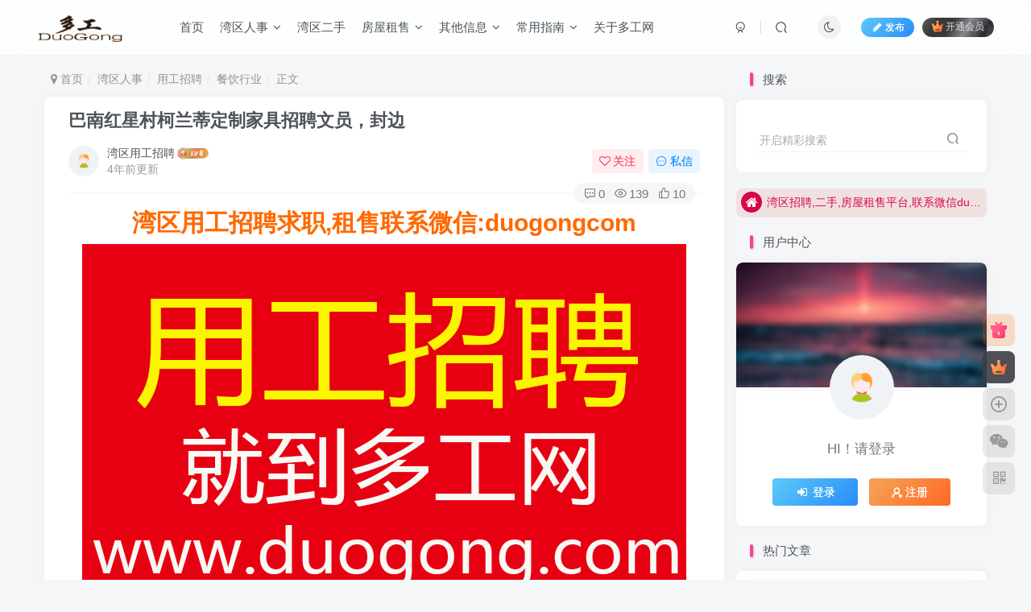

--- FILE ---
content_type: text/html; charset=UTF-8
request_url: http://www.duogong.com/%E5%B7%B4%E5%8D%97%E7%BA%A2%E6%98%9F%E6%9D%91%E6%9F%AF%E5%85%B0%E8%92%82%E5%AE%9A%E5%88%B6%E5%AE%B6%E5%85%B7%E6%8B%9B%E8%81%98%E6%96%87%E5%91%98%EF%BC%8C%E5%B0%81%E8%BE%B9/
body_size: 18128
content:
<!DOCTYPE HTML>
<html lang="zh-Hans">
<head>
	<meta charset="UTF-8">
	<link rel="dns-prefetch" href="//apps.bdimg.com">
	<meta http-equiv="X-UA-Compatible" content="IE=edge,chrome=1">
	<meta name="viewport" content="width=device-width, initial-scale=1.0, user-scalable=0, minimum-scale=1.0, maximum-scale=0.0, viewport-fit=cover">
	<meta http-equiv="Cache-Control" content="no-transform" />
	<meta http-equiv="Cache-Control" content="no-siteapp" />
	<meta name='robots' content='max-image-preview:large' />
	<style>img:is([sizes="auto" i], [sizes^="auto," i]) { contain-intrinsic-size: 3000px 1500px }</style>
	<title>巴南红星村柯兰蒂定制家具招聘文员，封边-多工网</title><meta name="keywords" content="巴南家具厂招聘,餐饮行业">
<meta name="description" content="柯兰蒂定制家具招聘: 1、文员1名，两年以上工作经验熟手优先，主要工作财务、表格统计 2、封边2名,3年以上老师傅，会调试南兴设备，有责任心年龄45岁以内需责任心强，服从安排，熟手优先，非诚勿扰! 地址:巴南区红星村 联系人:">
<link rel="canonical" href="http://www.duogong.com/%E5%B7%B4%E5%8D%97%E7%BA%A2%E6%98%9F%E6%9D%91%E6%9F%AF%E5%85%B0%E8%92%82%E5%AE%9A%E5%88%B6%E5%AE%B6%E5%85%B7%E6%8B%9B%E8%81%98%E6%96%87%E5%91%98%EF%BC%8C%E5%B0%81%E8%BE%B9/" /><link rel='dns-prefetch' href='//www.duogong.com' />
<link rel='stylesheet' id='wp-block-library-css' href='http://www.duogong.com/wp-includes/css/dist/block-library/style.min.css?ver=6.8.3' type='text/css' media='all' />
<style id='classic-theme-styles-inline-css' type='text/css'>
/*! This file is auto-generated */
.wp-block-button__link{color:#fff;background-color:#32373c;border-radius:9999px;box-shadow:none;text-decoration:none;padding:calc(.667em + 2px) calc(1.333em + 2px);font-size:1.125em}.wp-block-file__button{background:#32373c;color:#fff;text-decoration:none}
</style>
<style id='global-styles-inline-css' type='text/css'>
:root{--wp--preset--aspect-ratio--square: 1;--wp--preset--aspect-ratio--4-3: 4/3;--wp--preset--aspect-ratio--3-4: 3/4;--wp--preset--aspect-ratio--3-2: 3/2;--wp--preset--aspect-ratio--2-3: 2/3;--wp--preset--aspect-ratio--16-9: 16/9;--wp--preset--aspect-ratio--9-16: 9/16;--wp--preset--color--black: #000000;--wp--preset--color--cyan-bluish-gray: #abb8c3;--wp--preset--color--white: #ffffff;--wp--preset--color--pale-pink: #f78da7;--wp--preset--color--vivid-red: #cf2e2e;--wp--preset--color--luminous-vivid-orange: #ff6900;--wp--preset--color--luminous-vivid-amber: #fcb900;--wp--preset--color--light-green-cyan: #7bdcb5;--wp--preset--color--vivid-green-cyan: #00d084;--wp--preset--color--pale-cyan-blue: #8ed1fc;--wp--preset--color--vivid-cyan-blue: #0693e3;--wp--preset--color--vivid-purple: #9b51e0;--wp--preset--gradient--vivid-cyan-blue-to-vivid-purple: linear-gradient(135deg,rgba(6,147,227,1) 0%,rgb(155,81,224) 100%);--wp--preset--gradient--light-green-cyan-to-vivid-green-cyan: linear-gradient(135deg,rgb(122,220,180) 0%,rgb(0,208,130) 100%);--wp--preset--gradient--luminous-vivid-amber-to-luminous-vivid-orange: linear-gradient(135deg,rgba(252,185,0,1) 0%,rgba(255,105,0,1) 100%);--wp--preset--gradient--luminous-vivid-orange-to-vivid-red: linear-gradient(135deg,rgba(255,105,0,1) 0%,rgb(207,46,46) 100%);--wp--preset--gradient--very-light-gray-to-cyan-bluish-gray: linear-gradient(135deg,rgb(238,238,238) 0%,rgb(169,184,195) 100%);--wp--preset--gradient--cool-to-warm-spectrum: linear-gradient(135deg,rgb(74,234,220) 0%,rgb(151,120,209) 20%,rgb(207,42,186) 40%,rgb(238,44,130) 60%,rgb(251,105,98) 80%,rgb(254,248,76) 100%);--wp--preset--gradient--blush-light-purple: linear-gradient(135deg,rgb(255,206,236) 0%,rgb(152,150,240) 100%);--wp--preset--gradient--blush-bordeaux: linear-gradient(135deg,rgb(254,205,165) 0%,rgb(254,45,45) 50%,rgb(107,0,62) 100%);--wp--preset--gradient--luminous-dusk: linear-gradient(135deg,rgb(255,203,112) 0%,rgb(199,81,192) 50%,rgb(65,88,208) 100%);--wp--preset--gradient--pale-ocean: linear-gradient(135deg,rgb(255,245,203) 0%,rgb(182,227,212) 50%,rgb(51,167,181) 100%);--wp--preset--gradient--electric-grass: linear-gradient(135deg,rgb(202,248,128) 0%,rgb(113,206,126) 100%);--wp--preset--gradient--midnight: linear-gradient(135deg,rgb(2,3,129) 0%,rgb(40,116,252) 100%);--wp--preset--font-size--small: 13px;--wp--preset--font-size--medium: 20px;--wp--preset--font-size--large: 36px;--wp--preset--font-size--x-large: 42px;--wp--preset--spacing--20: 0.44rem;--wp--preset--spacing--30: 0.67rem;--wp--preset--spacing--40: 1rem;--wp--preset--spacing--50: 1.5rem;--wp--preset--spacing--60: 2.25rem;--wp--preset--spacing--70: 3.38rem;--wp--preset--spacing--80: 5.06rem;--wp--preset--shadow--natural: 6px 6px 9px rgba(0, 0, 0, 0.2);--wp--preset--shadow--deep: 12px 12px 50px rgba(0, 0, 0, 0.4);--wp--preset--shadow--sharp: 6px 6px 0px rgba(0, 0, 0, 0.2);--wp--preset--shadow--outlined: 6px 6px 0px -3px rgba(255, 255, 255, 1), 6px 6px rgba(0, 0, 0, 1);--wp--preset--shadow--crisp: 6px 6px 0px rgba(0, 0, 0, 1);}:where(.is-layout-flex){gap: 0.5em;}:where(.is-layout-grid){gap: 0.5em;}body .is-layout-flex{display: flex;}.is-layout-flex{flex-wrap: wrap;align-items: center;}.is-layout-flex > :is(*, div){margin: 0;}body .is-layout-grid{display: grid;}.is-layout-grid > :is(*, div){margin: 0;}:where(.wp-block-columns.is-layout-flex){gap: 2em;}:where(.wp-block-columns.is-layout-grid){gap: 2em;}:where(.wp-block-post-template.is-layout-flex){gap: 1.25em;}:where(.wp-block-post-template.is-layout-grid){gap: 1.25em;}.has-black-color{color: var(--wp--preset--color--black) !important;}.has-cyan-bluish-gray-color{color: var(--wp--preset--color--cyan-bluish-gray) !important;}.has-white-color{color: var(--wp--preset--color--white) !important;}.has-pale-pink-color{color: var(--wp--preset--color--pale-pink) !important;}.has-vivid-red-color{color: var(--wp--preset--color--vivid-red) !important;}.has-luminous-vivid-orange-color{color: var(--wp--preset--color--luminous-vivid-orange) !important;}.has-luminous-vivid-amber-color{color: var(--wp--preset--color--luminous-vivid-amber) !important;}.has-light-green-cyan-color{color: var(--wp--preset--color--light-green-cyan) !important;}.has-vivid-green-cyan-color{color: var(--wp--preset--color--vivid-green-cyan) !important;}.has-pale-cyan-blue-color{color: var(--wp--preset--color--pale-cyan-blue) !important;}.has-vivid-cyan-blue-color{color: var(--wp--preset--color--vivid-cyan-blue) !important;}.has-vivid-purple-color{color: var(--wp--preset--color--vivid-purple) !important;}.has-black-background-color{background-color: var(--wp--preset--color--black) !important;}.has-cyan-bluish-gray-background-color{background-color: var(--wp--preset--color--cyan-bluish-gray) !important;}.has-white-background-color{background-color: var(--wp--preset--color--white) !important;}.has-pale-pink-background-color{background-color: var(--wp--preset--color--pale-pink) !important;}.has-vivid-red-background-color{background-color: var(--wp--preset--color--vivid-red) !important;}.has-luminous-vivid-orange-background-color{background-color: var(--wp--preset--color--luminous-vivid-orange) !important;}.has-luminous-vivid-amber-background-color{background-color: var(--wp--preset--color--luminous-vivid-amber) !important;}.has-light-green-cyan-background-color{background-color: var(--wp--preset--color--light-green-cyan) !important;}.has-vivid-green-cyan-background-color{background-color: var(--wp--preset--color--vivid-green-cyan) !important;}.has-pale-cyan-blue-background-color{background-color: var(--wp--preset--color--pale-cyan-blue) !important;}.has-vivid-cyan-blue-background-color{background-color: var(--wp--preset--color--vivid-cyan-blue) !important;}.has-vivid-purple-background-color{background-color: var(--wp--preset--color--vivid-purple) !important;}.has-black-border-color{border-color: var(--wp--preset--color--black) !important;}.has-cyan-bluish-gray-border-color{border-color: var(--wp--preset--color--cyan-bluish-gray) !important;}.has-white-border-color{border-color: var(--wp--preset--color--white) !important;}.has-pale-pink-border-color{border-color: var(--wp--preset--color--pale-pink) !important;}.has-vivid-red-border-color{border-color: var(--wp--preset--color--vivid-red) !important;}.has-luminous-vivid-orange-border-color{border-color: var(--wp--preset--color--luminous-vivid-orange) !important;}.has-luminous-vivid-amber-border-color{border-color: var(--wp--preset--color--luminous-vivid-amber) !important;}.has-light-green-cyan-border-color{border-color: var(--wp--preset--color--light-green-cyan) !important;}.has-vivid-green-cyan-border-color{border-color: var(--wp--preset--color--vivid-green-cyan) !important;}.has-pale-cyan-blue-border-color{border-color: var(--wp--preset--color--pale-cyan-blue) !important;}.has-vivid-cyan-blue-border-color{border-color: var(--wp--preset--color--vivid-cyan-blue) !important;}.has-vivid-purple-border-color{border-color: var(--wp--preset--color--vivid-purple) !important;}.has-vivid-cyan-blue-to-vivid-purple-gradient-background{background: var(--wp--preset--gradient--vivid-cyan-blue-to-vivid-purple) !important;}.has-light-green-cyan-to-vivid-green-cyan-gradient-background{background: var(--wp--preset--gradient--light-green-cyan-to-vivid-green-cyan) !important;}.has-luminous-vivid-amber-to-luminous-vivid-orange-gradient-background{background: var(--wp--preset--gradient--luminous-vivid-amber-to-luminous-vivid-orange) !important;}.has-luminous-vivid-orange-to-vivid-red-gradient-background{background: var(--wp--preset--gradient--luminous-vivid-orange-to-vivid-red) !important;}.has-very-light-gray-to-cyan-bluish-gray-gradient-background{background: var(--wp--preset--gradient--very-light-gray-to-cyan-bluish-gray) !important;}.has-cool-to-warm-spectrum-gradient-background{background: var(--wp--preset--gradient--cool-to-warm-spectrum) !important;}.has-blush-light-purple-gradient-background{background: var(--wp--preset--gradient--blush-light-purple) !important;}.has-blush-bordeaux-gradient-background{background: var(--wp--preset--gradient--blush-bordeaux) !important;}.has-luminous-dusk-gradient-background{background: var(--wp--preset--gradient--luminous-dusk) !important;}.has-pale-ocean-gradient-background{background: var(--wp--preset--gradient--pale-ocean) !important;}.has-electric-grass-gradient-background{background: var(--wp--preset--gradient--electric-grass) !important;}.has-midnight-gradient-background{background: var(--wp--preset--gradient--midnight) !important;}.has-small-font-size{font-size: var(--wp--preset--font-size--small) !important;}.has-medium-font-size{font-size: var(--wp--preset--font-size--medium) !important;}.has-large-font-size{font-size: var(--wp--preset--font-size--large) !important;}.has-x-large-font-size{font-size: var(--wp--preset--font-size--x-large) !important;}
:where(.wp-block-post-template.is-layout-flex){gap: 1.25em;}:where(.wp-block-post-template.is-layout-grid){gap: 1.25em;}
:where(.wp-block-columns.is-layout-flex){gap: 2em;}:where(.wp-block-columns.is-layout-grid){gap: 2em;}
:root :where(.wp-block-pullquote){font-size: 1.5em;line-height: 1.6;}
</style>
<link rel='stylesheet' id='_bootstrap-css' href='http://www.duogong.com/wp-content/themes/zibll/css/bootstrap.min.css?ver=7.5.1' type='text/css' media='all' />
<link rel='stylesheet' id='_fontawesome-css' href='http://www.duogong.com/wp-content/themes/zibll/css/font-awesome.min.css?ver=7.5.1' type='text/css' media='all' />
<link rel='stylesheet' id='_main-css' href='http://www.duogong.com/wp-content/themes/zibll/css/main.min.css?ver=7.5.1' type='text/css' media='all' />
<script type="text/javascript" src="http://www.duogong.com/wp-content/themes/zibll/js/libs/jquery.min.js?ver=7.5.1" id="jquery-js"></script>
<link rel='shortcut icon' href='http://www.duogong.com/wp-content/themes/zibll/img/favicon.png'><link rel='icon' href='http://www.duogong.com/wp-content/themes/zibll/img/favicon.png'><link rel='apple-touch-icon-precomposed' href='http://www.duogong.com/wp-content/themes/zibll/img/icon.png'><meta name='msapplication-TileImage' content='http://www.duogong.com/wp-content/themes/zibll/img/icon.png'><style>body{--theme-color:#f04494;--focus-shadow-color:rgba(240,68,148,.4);--focus-color-opacity1:rgba(240,68,148,.1);--mian-max-width:1200px;}.enlighter-default .enlighter{max-height:400px;overflow-y:auto !important;}.enlighter-toolbar{display:none !important;}@media (max-width:640px) {
		.meta-right .meta-like{
			display: unset !important;
		}
	}</style><meta name='apple-mobile-web-app-title' content='多工网'><!--[if IE]><script src="http://www.duogong.com/wp-content/themes/zibll/js/libs/html5.min.js"></script><![endif]-->	</head>
<body class="wp-singular post-template-default single single-post postid-123 single-format-standard wp-theme-zibll white-theme nav-fixed site-layout-2">
		<div style="position: fixed;z-index: -999;left: -5000%;"><img src="http://www.duogong.com/wp-content/uploads/2022/05/用工招聘.png" alt="巴南红星村柯兰蒂定制家具招聘文员，封边-多工网"></div>	    <header class="header header-layout-1">
        <nav class="navbar navbar-top center">
            <div class="container-fluid container-header">
                <div class="navbar-header">
			<div class="navbar-brand"><a class="navbar-logo" href="http://www.duogong.com"><img src="http://www.duogong.com/wp-content/themes/zibll/img/logo.png" switch-src="http://www.duogong.com/wp-content/themes/zibll/img/logo_dark.png" alt="湾区招聘_湾区装修招聘_湾区餐饮招聘_湾区仓库招聘_湾区用工招聘-多工网" >
			</a></div>
			<button type="button" data-toggle-class="mobile-navbar-show" data-target="body" class="navbar-toggle"><i class="em12 css-icon i-menu"><i></i></i></button><a class="main-search-btn navbar-toggle" href="javascript:;"><svg class="icon" aria-hidden="true"><use xlink:href="#icon-search"></use></svg></a>
		</div>                <div class="collapse navbar-collapse">
                    <ul class="nav navbar-nav"><li id="menu-item-18" class="menu-item menu-item-type-custom menu-item-object-custom menu-item-18"><a href="http://duogong.com/">首页</a></li>
<li id="menu-item-877" class="menu-item menu-item-type-taxonomy menu-item-object-category current-post-ancestor menu-item-has-children menu-item-877"><a href="http://www.duogong.com/category/wanqurenshi/">湾区人事</a>
<ul class="sub-menu">
	<li id="menu-item-16" class="menu-item menu-item-type-taxonomy menu-item-object-category current-post-ancestor menu-item-has-children menu-item-16"><a href="http://www.duogong.com/category/wanqurenshi/yonggongzhaopin/">用工招聘</a>
	<ul class="sub-menu">
		<li id="menu-item-21" class="menu-item menu-item-type-taxonomy menu-item-object-category current-post-ancestor current-menu-parent current-post-parent menu-item-21"><a href="http://www.duogong.com/category/wanqurenshi/yonggongzhaopin/canyinhangye/">餐饮行业</a></li>
		<li id="menu-item-154" class="menu-item menu-item-type-taxonomy menu-item-object-category menu-item-154"><a href="http://www.duogong.com/category/wanqurenshi/yonggongzhaopin/zhuangxiuhangye1/">装修行业</a></li>
		<li id="menu-item-1291" class="menu-item menu-item-type-taxonomy menu-item-object-category menu-item-1291"><a href="http://www.duogong.com/category/wanqurenshi/yonggongzhaopin/meironganmo/">美容按摩</a></li>
		<li id="menu-item-335" class="menu-item menu-item-type-taxonomy menu-item-object-category menu-item-335"><a href="http://www.duogong.com/category/wanqurenshi/yonggongzhaopin/qitahangye/">其他行业</a></li>
	</ul>
</li>
	<li id="menu-item-13" class="menu-item menu-item-type-taxonomy menu-item-object-category menu-item-has-children menu-item-13"><a href="http://www.duogong.com/category/wanqurenshi/rencaiqiuzhi/">人才求职</a>
	<ul class="sub-menu">
		<li id="menu-item-20" class="menu-item menu-item-type-taxonomy menu-item-object-category menu-item-20"><a href="http://www.duogong.com/category/wanqurenshi/rencaiqiuzhi/zhuangxiuhangye/">装修行业</a></li>
		<li id="menu-item-687" class="menu-item menu-item-type-taxonomy menu-item-object-category menu-item-687"><a href="http://www.duogong.com/category/wanqurenshi/rencaiqiuzhi/restaurant/">餐饮行业</a></li>
		<li id="menu-item-686" class="menu-item menu-item-type-taxonomy menu-item-object-category menu-item-686"><a href="http://www.duogong.com/category/wanqurenshi/rencaiqiuzhi/other/">其他行业</a></li>
	</ul>
</li>
</ul>
</li>
<li id="menu-item-26" class="menu-item menu-item-type-taxonomy menu-item-object-category menu-item-26"><a href="http://www.duogong.com/category/ershouzhuanrang/">湾区二手</a></li>
<li id="menu-item-14" class="menu-item menu-item-type-taxonomy menu-item-object-category menu-item-has-children menu-item-14"><a href="http://www.duogong.com/category/fangwuzushou/">房屋租售</a>
<ul class="sub-menu">
	<li id="menu-item-699" class="menu-item menu-item-type-taxonomy menu-item-object-category menu-item-699"><a href="http://www.duogong.com/category/fangwuzushou/fangwuchushou/">湾区出售</a></li>
	<li id="menu-item-700" class="menu-item menu-item-type-taxonomy menu-item-object-category menu-item-700"><a href="http://www.duogong.com/category/fangwuzushou/wanquchuzu/">湾区出租</a></li>
</ul>
</li>
<li id="menu-item-878" class="menu-item menu-item-type-taxonomy menu-item-object-category menu-item-has-children menu-item-878"><a href="http://www.duogong.com/category/wanqushenghuo/">其他信息</a>
<ul class="sub-menu">
	<li id="menu-item-879" class="menu-item menu-item-type-taxonomy menu-item-object-category menu-item-879"><a href="http://www.duogong.com/category/wanqushenghuo/shengyixinxi/">生意信息</a></li>
	<li id="menu-item-880" class="menu-item menu-item-type-taxonomy menu-item-object-category menu-item-880"><a href="http://www.duogong.com/category/wanqushenghuo/duogongshuomei/">多工说媒</a></li>
</ul>
</li>
<li id="menu-item-15" class="menu-item menu-item-type-taxonomy menu-item-object-category menu-item-has-children menu-item-15"><a href="http://www.duogong.com/category/changyongzhinan/">常用指南</a>
<ul class="sub-menu">
	<li id="menu-item-22" class="menu-item menu-item-type-taxonomy menu-item-object-category menu-item-22"><a href="http://www.duogong.com/category/changyongzhinan/jiajuanzhuang/">家具安装</a></li>
	<li id="menu-item-374" class="menu-item menu-item-type-taxonomy menu-item-object-category menu-item-374"><a href="http://www.duogong.com/category/changyongzhinan/wanquweixinqun/">湾区微信群</a></li>
	<li id="menu-item-711" class="menu-item menu-item-type-taxonomy menu-item-object-category menu-item-711"><a href="http://www.duogong.com/category/changyongzhinan/wanqucanyin/">湾区餐饮</a></li>
</ul>
</li>
<li id="menu-item-72" class="menu-item menu-item-type-post_type menu-item-object-page menu-item-72"><a href="http://www.duogong.com/%e5%85%b3%e4%ba%8e%e5%a4%9a%e5%b7%a5%e7%bd%91/">关于多工网</a></li>
</ul><div class="navbar-form navbar-right hide show-nav-but" style="margin-right:-10px;"><a data-toggle-class data-target=".nav.navbar-nav" href="javascript:;" class="but"><svg class="" aria-hidden="true" data-viewBox="0 0 1024 1024" viewBox="0 0 1024 1024"><use xlink:href="#icon-menu_2"></use></svg></a></div><div class="navbar-form navbar-right navbar-but"><a class="newadd-btns but nowave jb-blue radius btn-newadd" href="http://www.duogong.com/newposts/"><i class="fa fa-fw fa-pencil"></i>发布</a><span class="hover-show inline-block"><a class="signin-loader but jb-red radius payvip-icon ml10" href="javascript:;"><svg class="em12 mr3" aria-hidden="true" data-viewBox="0 0 1024 1024" viewBox="0 0 1024 1024"><use xlink:href="#icon-vip_1"></use></svg>开通会员</a><div class="sub-menu hover-show-con sub-vip-card"><div class="vip-card pointer level-1 vip-theme1 signin-loader" vip-level="1">
    <div class="abs-center vip-baicon"><img  class="lazyload img-icon " src="http://www.duogong.com/wp-content/themes/zibll/img/thumbnail-null.svg" data-src="http://www.duogong.com/wp-content/themes/zibll/img/vip-1.svg" title="黄金会员" alt="黄金会员"></div><div class="vip-img abs-right"><img  class="lazyload img-icon " src="http://www.duogong.com/wp-content/themes/zibll/img/thumbnail-null.svg" data-src="http://www.duogong.com/wp-content/themes/zibll/img/vip-1.svg" title="黄金会员" alt="黄金会员"></div><div class="relative"><div class="vip-name mb10"><span class="mr6"><img  class="lazyload img-icon " src="http://www.duogong.com/wp-content/themes/zibll/img/thumbnail-null.svg" data-src="http://www.duogong.com/wp-content/themes/zibll/img/vip-1.svg" title="黄金会员" alt="黄金会员"></span>开通黄金会员</div><ul class="mb10 relative"><li>全站资源折扣购买</li>
<li>部分内容免费阅读</li>
<li>一对一技术指导</li>
<li>VIP用户专属QQ群</li></ul><a class="but jb-blue radius payvip-button" href="javascript:;">开通黄金会员</a></div>
    </div><div class="vip-card pointer level-2 vip-theme2 signin-loader" vip-level="2">
    <div class="abs-center vip-baicon"><img  class="lazyload img-icon " src="http://www.duogong.com/wp-content/themes/zibll/img/thumbnail-null.svg" data-src="http://duogong.com/wp-content/themes/zibll/img/vip-2.svg" title="钻石会员" alt="钻石会员"></div><div class="vip-img abs-right"><img  class="lazyload img-icon " src="http://www.duogong.com/wp-content/themes/zibll/img/thumbnail-null.svg" data-src="http://duogong.com/wp-content/themes/zibll/img/vip-2.svg" title="钻石会员" alt="钻石会员"></div><div class="relative"><div class="vip-name mb10"><span class="mr6"><img  class="lazyload img-icon " src="http://www.duogong.com/wp-content/themes/zibll/img/thumbnail-null.svg" data-src="http://duogong.com/wp-content/themes/zibll/img/vip-2.svg" title="钻石会员" alt="钻石会员"></span>开通钻石会员</div><ul class="mb10 relative"><li>全站资源折扣购买</li>
<li>部分内容免费阅读</li>
<li>一对一技术指导</li>
<li>VIP用户专属QQ群</li></ul><a class="but jb-blue radius payvip-button" href="javascript:;">开通钻石会员</a></div>
    </div></div></span></div><div class="navbar-form navbar-right"><a href="javascript:;" class="toggle-theme toggle-radius"><i class="fa fa-toggle-theme"></i></a></div><div class="navbar-form navbar-right">
					<ul class="list-inline splitters relative">
						<li><a href="javascript:;" class="btn signin-loader"><svg class="icon" aria-hidden="true" data-viewBox="50 0 924 924" viewBox="50 0 924 924"><use xlink:href="#icon-user"></use></svg></a>
							<ul class="sub-menu">
							<div class="padding-10"><div class="sub-user-box"><div class="text-center"><div><a class="em09 signin-loader but jb-red radius4 payvip-icon btn-block mt10" href="javascript:;"><svg class="em12 mr10" aria-hidden="true" data-viewBox="0 0 1024 1024" viewBox="0 0 1024 1024"><use xlink:href="#icon-vip_1"></use></svg>开通会员 尊享会员权益</a></div><div class="flex jsa header-user-href"><a href="javascript:;" class="signin-loader"><div class="badg mb6 toggle-radius c-blue"><svg class="icon" aria-hidden="true" data-viewBox="50 0 924 924" viewBox="50 0 924 924"><use xlink:href="#icon-user"></use></svg></div><div class="c-blue">登录</div></a><a href="javascript:;" class="signup-loader"><div class="badg mb6 toggle-radius c-green"><svg class="icon" aria-hidden="true"><use xlink:href="#icon-signup"></use></svg></div><div class="c-green">注册</div></a><a target="_blank" href="http://www.duogong.com/user-sign/?tab=resetpassword&redirect_to=http://www.duogong.com/%E5%B7%B4%E5%8D%97%E7%BA%A2%E6%98%9F%E6%9D%91%E6%9F%AF%E5%85%B0%E8%92%82%E5%AE%9A%E5%88%B6%E5%AE%B6%E5%85%B7%E6%8B%9B%E8%81%98%E6%96%87%E5%91%98%EF%BC%8C%E5%B0%81%E8%BE%B9/"><div class="badg mb6 toggle-radius c-purple"><svg class="icon" aria-hidden="true"><use xlink:href="#icon-user_rp"></use></svg></div><div class="c-purple">找回密码</div></a></div></div></div></div>
							</ul>
						</li><li class="relative"><a class="main-search-btn btn nav-search-btn" href="javascript:;"><svg class="icon" aria-hidden="true"><use xlink:href="#icon-search"></use></svg></a></li>
					</ul>
				</div>                </div>
            </div>
        </nav>
    </header>

    <div class="mobile-header">
        <nav mini-touch="mobile-nav" touch-direction="left" class="mobile-navbar visible-xs-block scroll-y mini-scrollbar left">
            <a href="javascript:;" class="toggle-theme toggle-radius"><i class="fa fa-toggle-theme"></i></a><ul class="mobile-menus theme-box"><li class="menu-item menu-item-type-custom menu-item-object-custom menu-item-18"><a href="http://duogong.com/">首页</a></li>
<li class="menu-item menu-item-type-taxonomy menu-item-object-category current-post-ancestor menu-item-has-children menu-item-877"><a href="http://www.duogong.com/category/wanqurenshi/">湾区人事</a>
<ul class="sub-menu">
	<li class="menu-item menu-item-type-taxonomy menu-item-object-category current-post-ancestor menu-item-16"><a href="http://www.duogong.com/category/wanqurenshi/yonggongzhaopin/">用工招聘</a></li>
	<li class="menu-item menu-item-type-taxonomy menu-item-object-category menu-item-13"><a href="http://www.duogong.com/category/wanqurenshi/rencaiqiuzhi/">人才求职</a></li>
</ul>
</li>
<li class="menu-item menu-item-type-taxonomy menu-item-object-category menu-item-26"><a href="http://www.duogong.com/category/ershouzhuanrang/">湾区二手</a></li>
<li class="menu-item menu-item-type-taxonomy menu-item-object-category menu-item-has-children menu-item-14"><a href="http://www.duogong.com/category/fangwuzushou/">房屋租售</a>
<ul class="sub-menu">
	<li class="menu-item menu-item-type-taxonomy menu-item-object-category menu-item-699"><a href="http://www.duogong.com/category/fangwuzushou/fangwuchushou/">湾区出售</a></li>
	<li class="menu-item menu-item-type-taxonomy menu-item-object-category menu-item-700"><a href="http://www.duogong.com/category/fangwuzushou/wanquchuzu/">湾区出租</a></li>
</ul>
</li>
<li class="menu-item menu-item-type-taxonomy menu-item-object-category menu-item-has-children menu-item-878"><a href="http://www.duogong.com/category/wanqushenghuo/">其他信息</a>
<ul class="sub-menu">
	<li class="menu-item menu-item-type-taxonomy menu-item-object-category menu-item-879"><a href="http://www.duogong.com/category/wanqushenghuo/shengyixinxi/">生意信息</a></li>
	<li class="menu-item menu-item-type-taxonomy menu-item-object-category menu-item-880"><a href="http://www.duogong.com/category/wanqushenghuo/duogongshuomei/">多工说媒</a></li>
</ul>
</li>
<li class="menu-item menu-item-type-taxonomy menu-item-object-category menu-item-has-children menu-item-15"><a href="http://www.duogong.com/category/changyongzhinan/">常用指南</a>
<ul class="sub-menu">
	<li class="menu-item menu-item-type-taxonomy menu-item-object-category menu-item-22"><a href="http://www.duogong.com/category/changyongzhinan/jiajuanzhuang/">家具安装</a></li>
	<li class="menu-item menu-item-type-taxonomy menu-item-object-category menu-item-374"><a href="http://www.duogong.com/category/changyongzhinan/wanquweixinqun/">湾区微信群</a></li>
	<li class="menu-item menu-item-type-taxonomy menu-item-object-category menu-item-711"><a href="http://www.duogong.com/category/changyongzhinan/wanqucanyin/">湾区餐饮</a></li>
</ul>
</li>
<li class="menu-item menu-item-type-post_type menu-item-object-page menu-item-72"><a href="http://www.duogong.com/%e5%85%b3%e4%ba%8e%e5%a4%9a%e5%b7%a5%e7%bd%91/">关于多工网</a></li>
</ul><div class="posts-nav-box" data-title="文章目录"></div><div class="sub-user-box"><div class="text-center"><div><a class="em09 signin-loader but jb-red radius4 payvip-icon btn-block mt10" href="javascript:;"><svg class="em12 mr10" aria-hidden="true" data-viewBox="0 0 1024 1024" viewBox="0 0 1024 1024"><use xlink:href="#icon-vip_1"></use></svg>开通会员 尊享会员权益</a></div><div class="flex jsa header-user-href"><a href="javascript:;" class="signin-loader"><div class="badg mb6 toggle-radius c-blue"><svg class="icon" aria-hidden="true" data-viewBox="50 0 924 924" viewBox="50 0 924 924"><use xlink:href="#icon-user"></use></svg></div><div class="c-blue">登录</div></a><a href="javascript:;" class="signup-loader"><div class="badg mb6 toggle-radius c-green"><svg class="icon" aria-hidden="true"><use xlink:href="#icon-signup"></use></svg></div><div class="c-green">注册</div></a><a target="_blank" href="http://www.duogong.com/user-sign/?tab=resetpassword&redirect_to=http://www.duogong.com/%E5%B7%B4%E5%8D%97%E7%BA%A2%E6%98%9F%E6%9D%91%E6%9F%AF%E5%85%B0%E8%92%82%E5%AE%9A%E5%88%B6%E5%AE%B6%E5%85%B7%E6%8B%9B%E8%81%98%E6%96%87%E5%91%98%EF%BC%8C%E5%B0%81%E8%BE%B9/"><div class="badg mb6 toggle-radius c-purple"><svg class="icon" aria-hidden="true"><use xlink:href="#icon-user_rp"></use></svg></div><div class="c-purple">找回密码</div></a></div></div></div><div class="mobile-nav-widget"></div>        </nav>
        <div class="fixed-body" data-toggle-class="mobile-navbar-show" data-target="body"></div>
    </div>
    <div class="container fluid-widget"></div><main role="main" class="container">
    <div class="content-wrap">
        <div class="content-layout">
            <ul class="breadcrumb">
		<li><a href="http://www.duogong.com"><i class="fa fa-map-marker"></i> 首页</a></li><li>
		<a href="http://www.duogong.com/category/wanqurenshi/">湾区人事</a> </li><li> <a href="http://www.duogong.com/category/wanqurenshi/yonggongzhaopin/">用工招聘</a> </li><li> <a href="http://www.duogong.com/category/wanqurenshi/yonggongzhaopin/canyinhangye/">餐饮行业</a> </li><li> 正文</li></ul><article class="article main-bg theme-box box-body radius8 main-shadow"><div class="article-header theme-box clearfix relative"><h1 class="article-title"> <a href="http://www.duogong.com/%e5%b7%b4%e5%8d%97%e7%ba%a2%e6%98%9f%e6%9d%91%e6%9f%af%e5%85%b0%e8%92%82%e5%ae%9a%e5%88%b6%e5%ae%b6%e5%85%b7%e6%8b%9b%e8%81%98%e6%96%87%e5%91%98%ef%bc%8c%e5%b0%81%e8%be%b9/">巴南红星村柯兰蒂定制家具招聘文员，封边</a></h1><div class="article-avatar"><div class="user-info flex ac article-avatar"><a href="http://www.duogong.com/author/4/"><span class="avatar-img"><img alt="湾区用工招聘的头像-多工网" src="http://www.duogong.com/wp-content/themes/zibll/img/avatar-default.png" data-src="//www.duogong.com/wp-content/themes/zibll/img/avatar-default.png" class="lazyload avatar avatar-id-4"></span></a><div class="user-right flex flex1 ac jsb ml10"><div class="flex1"><name class="flex ac flex1"><a class="display-name text-ellipsis " href="http://www.duogong.com/author/4/">湾区用工招聘</a><img  class="lazyload img-icon ml3" src="http://www.duogong.com/wp-content/themes/zibll/img/thumbnail-null.svg" data-src="http://www.duogong.com/wp-content/themes/zibll/img/user-level-6.png" data-toggle="tooltip" title="LV6" alt="等级-LV6-多工网"></name><div class="px12-sm muted-2-color text-ellipsis"><span data-toggle="tooltip" data-placement="bottom" title="2022年05月14日 18:53发布">4年前更新</span></div></div><div class="flex0 user-action"><a href="javascript:;" class="px12-sm ml10 follow but c-red signin-loader" data-pid="4"><count><i class="fa fa-heart-o mr3" aria-hidden="true"></i>关注</count></a><a class="signin-loader ml6 but c-blue px12-sm" href="javascript:;"><svg class="icon" aria-hidden="true"><use xlink:href="#icon-private"></use></svg>私信</a></div></div></div><div class="relative"><i class="line-form-line"></i><div class="flex ac single-metabox abs-right"><div class="post-metas"><item class="meta-comm"><a data-toggle="tooltip" title="去评论" href="javascript:(scrollTo('#comments',-50));"><svg class="icon" aria-hidden="true"><use xlink:href="#icon-comment"></use></svg>0</a></item><item class="meta-view"><svg class="icon" aria-hidden="true"><use xlink:href="#icon-view"></use></svg>139</item><item class="meta-like"><svg class="icon" aria-hidden="true"><use xlink:href="#icon-like"></use></svg>10</item></div><div class="clearfix ml6"></div></div></div></div></div>    <div class="article-content">
                <h2 class="has-text-align-center"><span class="has-inline-color has-luminous-vivid-orange-color"><strong>湾区用工招聘求职,租售联系微信:duogongcom</strong></span></h2>        <div data-nav="posts"class="theme-box wp-posts-content">
            
<figure class="wp-block-image size-full"><img alt="图片[1]-巴南红星村柯兰蒂定制家具招聘文员，封边-多工网" fetchpriority="high" decoding="async" width="750" height="500" src="http://www.duogong.com/wp-content/uploads/2022/05/用工招聘.png"  class="wp-image-28" srcset="http://www.duogong.com/wp-content/uploads/2022/05/用工招聘.png 750w, http://www.duogong.com/wp-content/uploads/2022/05/用工招聘-300x200.png 300w" sizes="(max-width: 750px) 100vw, 750px" /></figure>



<p>柯兰蒂定制家具招聘:</p>



<p>1、文员1名，两年以上工作经验熟手优先，主要工作财务、表格统计</p>



<p>2、封边2名,3年以上老师傅，会调试南兴设备，有责任心年龄45岁以内需责任心强，服从安排，熟手优先，非诚勿扰!</p>



<p>地址:巴南区红星村</p>



<p>联系人:</p>



<div data-type="logged" class="wp-block-zibllblock-hide-content"><span><div class="hidden-box"><a class="hidden-text signin-loader" href="javascript:;"><i class="fa fa-exclamation-circle"></i>&nbsp;&nbsp;隐藏内容，请登录后查看</a></div></span></div>
                    </div>
        <div class="em09 muted-3-color"><div><span>©</span> 版权声明</div><div class="posts-copyright">文章版权归作者所有，未经允许请勿转载。</div></div><div class="text-center theme-box muted-3-color box-body separator em09">THE END</div><div class="theme-box article-tags"><a class="but ml6 radius c-blue" title="查看更多分类文章" href="http://www.duogong.com/category/wanqurenshi/yonggongzhaopin/canyinhangye/"><i class="fa fa-folder-open-o" aria-hidden="true"></i>餐饮行业</a><br><a href="http://www.duogong.com/tag/%e5%b7%b4%e5%8d%97%e5%ae%b6%e5%85%b7%e5%8e%82%e6%8b%9b%e8%81%98/" title="查看此标签更多文章" class="but ml6 radius"># 巴南家具厂招聘</a></div>    </div>
    <div class="text-center muted-3-color box-body em09">喜欢就支持一下吧</div><div class="text-center post-actions"><a href="javascript:;" data-action="like" class="action action-like" data-pid="123"><svg class="icon" aria-hidden="true"><use xlink:href="#icon-like"></use></svg><text>点赞</text><count>10</count></a><span class="hover-show dropup action action-share">
        <svg class="icon" aria-hidden="true"><use xlink:href="#icon-share"></use></svg><text>分享</text><div class="zib-widget hover-show-con share-button dropdown-menu"><div><a class="share-btn qzone"  target="_blank" title="QQ空间" href="https://sns.qzone.qq.com/cgi-bin/qzshare/cgi_qzshare_onekey?url=http://www.duogong.com/%e5%b7%b4%e5%8d%97%e7%ba%a2%e6%98%9f%e6%9d%91%e6%9f%af%e5%85%b0%e8%92%82%e5%ae%9a%e5%88%b6%e5%ae%b6%e5%85%b7%e6%8b%9b%e8%81%98%e6%96%87%e5%91%98%ef%bc%8c%e5%b0%81%e8%be%b9/&#38;title=巴南红星村柯兰蒂定制家具招聘文员，封边-多工网&#38;pics=http://www.duogong.com/wp-content/uploads/2022/05/用工招聘.png&#38;summary=柯兰蒂定制家具招聘: 1、文员1名，两年以上工作经验熟手优先，主要工作财务、表格统计 2、封边2名,3年以上老师傅，会调试南兴设备，有责任心年龄45岁以内需责任心强，服从安排，熟手优先，非诚勿扰! 地址:巴南区红星村 联系人:"><icon><svg class="icon" aria-hidden="true"><use xlink:href="#icon-qzone-color"></use></svg></icon><text>QQ空间<text></a><a class="share-btn weibo"  target="_blank" title="微博" href="https://service.weibo.com/share/share.php?url=http://www.duogong.com/%e5%b7%b4%e5%8d%97%e7%ba%a2%e6%98%9f%e6%9d%91%e6%9f%af%e5%85%b0%e8%92%82%e5%ae%9a%e5%88%b6%e5%ae%b6%e5%85%b7%e6%8b%9b%e8%81%98%e6%96%87%e5%91%98%ef%bc%8c%e5%b0%81%e8%be%b9/&#38;title=巴南红星村柯兰蒂定制家具招聘文员，封边-多工网&#38;pic=http://www.duogong.com/wp-content/uploads/2022/05/用工招聘.png&#38;searchPic=false"><icon><svg class="icon" aria-hidden="true"><use xlink:href="#icon-weibo-color"></use></svg></icon><text>微博<text></a><a class="share-btn qq"  target="_blank" title="QQ好友" href="https://connect.qq.com/widget/shareqq/index.html?url=http://www.duogong.com/%e5%b7%b4%e5%8d%97%e7%ba%a2%e6%98%9f%e6%9d%91%e6%9f%af%e5%85%b0%e8%92%82%e5%ae%9a%e5%88%b6%e5%ae%b6%e5%85%b7%e6%8b%9b%e8%81%98%e6%96%87%e5%91%98%ef%bc%8c%e5%b0%81%e8%be%b9/&#38;title=巴南红星村柯兰蒂定制家具招聘文员，封边-多工网&#38;pics=http://www.duogong.com/wp-content/uploads/2022/05/用工招聘.png&#38;desc=柯兰蒂定制家具招聘: 1、文员1名，两年以上工作经验熟手优先，主要工作财务、表格统计 2、封边2名,3年以上老师傅，会调试南兴设备，有责任心年龄45岁以内需责任心强，服从安排，熟手优先，非诚勿扰! 地址:巴南区红星村 联系人:"><icon><svg class="icon" aria-hidden="true"><use xlink:href="#icon-qq-color"></use></svg></icon><text>QQ好友<text></a><a class="share-btn poster" poster-share="123" title="海报分享" href="javascript:;"><icon><svg class="icon" aria-hidden="true"><use xlink:href="#icon-poster-color"></use></svg></icon><text>海报分享<text></a><a class="share-btn copy" data-clipboard-text="http://www.duogong.com/%e5%b7%b4%e5%8d%97%e7%ba%a2%e6%98%9f%e6%9d%91%e6%9f%af%e5%85%b0%e8%92%82%e5%ae%9a%e5%88%b6%e5%ae%b6%e5%85%b7%e6%8b%9b%e8%81%98%e6%96%87%e5%91%98%ef%bc%8c%e5%b0%81%e8%be%b9/" data-clipboard-tag="链接" title="复制链接" href="javascript:;"><icon><svg class="icon" aria-hidden="true"><use xlink:href="#icon-copy-color"></use></svg></icon><text>复制链接<text></a></div></div></span><a href="javascript:;" class="action action-favorite signin-loader" data-pid="123"><svg class="icon" aria-hidden="true"><use xlink:href="#icon-favorite"></use></svg><text>收藏</text><count></count></a></div></article><div class="yiyan-box main-bg theme-box text-center box-body radius8 main-shadow"><div data-toggle="tooltip" data-original-title="点击切换一言" class="yiyan"></div></div><div class="user-card zib-widget author">
        <div class="card-content mt10 relative">
            <div class="user-content">
                
                <div class="user-avatar"><a href="http://www.duogong.com/author/4/"><span class="avatar-img avatar-lg"><img alt="湾区用工招聘的头像-多工网" src="http://www.duogong.com/wp-content/themes/zibll/img/avatar-default.png" data-src="//www.duogong.com/wp-content/themes/zibll/img/avatar-default.png" class="lazyload avatar avatar-id-4"></span></a></div>
                <div class="user-info mt20 mb10">
                    <div class="user-name flex jc"><name class="flex1 flex ac"><a class="display-name text-ellipsis " href="http://www.duogong.com/author/4/">湾区用工招聘</a><img  class="lazyload img-icon ml3" src="http://www.duogong.com/wp-content/themes/zibll/img/thumbnail-null.svg" data-src="http://www.duogong.com/wp-content/themes/zibll/img/user-level-6.png" data-toggle="tooltip" title="LV6" alt="等级-LV6-多工网"><a href="javascript:;" class="focus-color ml10 follow flex0 signin-loader" data-pid="4"><count><i class="fa fa-heart-o mr3" aria-hidden="true"></i>关注</count></a></name></div>
                    <div class="author-tag mt10 mini-scrollbar"><a class="but c-blue tag-posts" data-toggle="tooltip" title="共300篇文章" href="http://www.duogong.com/author/4/"><svg class="icon" aria-hidden="true"><use xlink:href="#icon-post"></use></svg>300</a><a class="but c-green tag-comment" data-toggle="tooltip" title="共0条评论" href="http://www.duogong.com/author/4/?tab=comment"><svg class="icon" aria-hidden="true"><use xlink:href="#icon-comment"></use></svg>0</a><span class="badg c-yellow tag-like" data-toggle="tooltip" title="获得2936个点赞"><svg class="icon" aria-hidden="true"><use xlink:href="#icon-like"></use></svg>2936</span><span class="badg c-red tag-view" data-toggle="tooltip" title="人气值 2.6W+"><svg class="icon" aria-hidden="true"><use xlink:href="#icon-hot"></use></svg>2.6W+</span></div>
                    <div class="user-desc mt10 muted-2-color em09">这家伙很懒，什么都没有写...</div>
                    
                </div>
            </div>
            <div class="swiper-container more-posts swiper-scroll"><div class="swiper-wrapper"><div class="swiper-slide mr10"><a href="http://www.duogong.com/%e6%8e%a5sanjosemilpitas%e8%b7%91%e8%85%bf%e4%b8%9a%e5%8a%a1costco%e8%b4%ad%e7%89%a9%e4%b8%9a%e5%8a%a1/"><div class="graphic hover-zoom-img em09 style-3" style="padding-bottom: 70%!important;"><img class="fit-cover lazyload" data-src="http://www.duogong.com/wp-content/themes/zibll/img/thumbnail.svg" src="http://www.duogong.com/wp-content/themes/zibll/img/thumbnail.svg" alt="接sanjose,milpitas跑腿业务,costco购物业务-多工网"><div class="abs-center left-bottom graphic-text text-ellipsis">接sanjose,milpitas跑腿业务,costco购物业务</div><div class="abs-center left-bottom graphic-text"><div class="em09 opacity8">接sanjose,milpitas跑腿业务,costco购物业务</div><div class="px12 opacity8 mt6"><item>2年前</item><item class="pull-right"><svg class="icon" aria-hidden="true"><use xlink:href="#icon-view"></use></svg> 792</item></div></div></div></a></div><div class="swiper-slide mr10"><a href="http://www.duogong.com/%e9%99%b6%e5%ae%b6%e5%b7%a5%e4%b8%9a%e5%9b%ad%e5%ae%b6%e5%85%b7%e5%8e%82%e6%8b%9b%e8%81%98%e8%ae%be%e8%ae%a1%e5%b8%88%e5%ae%9a%e5%88%b6%e5%ae%b6%e5%85%b7%e5%ae%89%e8%a3%85%e5%b7%a5%e5%b0%81%e8%be%b9/"><div class="graphic hover-zoom-img em09 style-3" style="padding-bottom: 70%!important;"><img class="fit-cover lazyload" data-src="http://duogong.com/wp-content/uploads/2022/05/用工招聘.png" src="http://www.duogong.com/wp-content/themes/zibll/img/thumbnail.svg" alt="陶家工业园家具厂招聘设计师定制家具安装工封边师傅-多工网"><div class="abs-center left-bottom graphic-text text-ellipsis">陶家工业园家具厂招聘设计师定制家具安装工封边师傅</div><div class="abs-center left-bottom graphic-text"><div class="em09 opacity8">陶家工业园家具厂招聘设计师定制家具安装工封边师傅</div><div class="px12 opacity8 mt6"><item>4年前</item><item class="pull-right"><svg class="icon" aria-hidden="true"><use xlink:href="#icon-view"></use></svg> 400</item></div></div></div></a></div><div class="swiper-slide mr10"><a href="http://www.duogong.com/%e6%b1%82%e8%81%8c%e5%ae%b6%e5%85%b7%e5%8e%82%e7%ae%a1%e7%90%86%e5%b7%a5%e4%bd%9c/"><div class="graphic hover-zoom-img em09 style-3" style="padding-bottom: 70%!important;"><img class="fit-cover lazyload" data-src="http://duogong.com/wp-content/uploads/2022/05/人才求职.png" src="http://www.duogong.com/wp-content/themes/zibll/img/thumbnail.svg" alt="求职家具厂管理工作-多工网"><div class="abs-center left-bottom graphic-text text-ellipsis">求职家具厂管理工作</div><div class="abs-center left-bottom graphic-text"><div class="em09 opacity8">求职家具厂管理工作</div><div class="px12 opacity8 mt6"><item>4年前</item><item class="pull-right"><svg class="icon" aria-hidden="true"><use xlink:href="#icon-view"></use></svg> 203</item></div></div></div></a></div><div class="swiper-slide mr10"><a href="http://www.duogong.com/%e5%b7%b4%e5%8d%97%e5%8c%ba%e4%ba%91%e7%af%86%e5%b1%b1%e5%85%a8%e5%b1%8b%e5%ae%9a%e5%88%b6%e5%ae%b6%e5%85%b7%e5%8e%82%e6%8b%9b%e8%81%98%e6%8b%86%e5%8d%95%e4%b8%80%e5%90%8d/"><div class="graphic hover-zoom-img em09 style-3" style="padding-bottom: 70%!important;"><img class="fit-cover lazyload" data-src="http://duogong.com/wp-content/uploads/2022/05/用工招聘.png" src="http://www.duogong.com/wp-content/themes/zibll/img/thumbnail.svg" alt="巴南区云篆山全屋定制家具厂招聘拆单一名-多工网"><div class="abs-center left-bottom graphic-text text-ellipsis">巴南区云篆山全屋定制家具厂招聘拆单一名</div><div class="abs-center left-bottom graphic-text"><div class="em09 opacity8">巴南区云篆山全屋定制家具厂招聘拆单一名</div><div class="px12 opacity8 mt6"><item>4年前</item><item class="pull-right"><svg class="icon" aria-hidden="true"><use xlink:href="#icon-view"></use></svg> 202</item></div></div></div></a></div><div class="swiper-slide mr10"><a href="http://www.duogong.com/%e6%b9%be%e5%8c%ba%e5%85%ac%e5%b8%83%e4%b8%80%e4%b8%aa%e5%87%ba%e7%a7%9fdoordash%e8%b4%a6%e5%8f%b7%e7%9a%84%e9%aa%97%e5%ad%90/"><div class="graphic hover-zoom-img em09 style-3" style="padding-bottom: 70%!important;"><img class="fit-cover lazyload" data-src="http://www.duogong.com/wp-content/uploads/2024/02/doordashfaker-137x300.jpg?v=1709224258" src="http://www.duogong.com/wp-content/themes/zibll/img/thumbnail.svg" alt="湾区公布一个出租doordash账号的骗子-多工网"><div class="abs-center left-bottom graphic-text text-ellipsis">湾区公布一个出租doordash账号的骗子</div><div class="abs-center left-bottom graphic-text"><div class="em09 opacity8">湾区公布一个出租doordash账号的骗子</div><div class="px12 opacity8 mt6"><item>2年前</item><item class="pull-right"><svg class="icon" aria-hidden="true"><use xlink:href="#icon-view"></use></svg> 180</item></div></div></div></a></div><div class="swiper-slide mr10"><a href="http://www.duogong.com/%e9%87%8d%e5%ba%86%e5%8f%8c%e9%be%99%e6%b9%96%e6%8b%9b%e5%ae%b6%e8%a3%85%e5%a5%b3%e8%ae%be%e8%ae%a1%e5%b8%88/"><div class="graphic hover-zoom-img em09 style-3" style="padding-bottom: 70%!important;"><img class="fit-cover lazyload" data-src="http://duogong.com/wp-content/uploads/2022/05/用工招聘.png" src="http://www.duogong.com/wp-content/themes/zibll/img/thumbnail.svg" alt="重庆双龙湖招家装女设计师-多工网"><div class="abs-center left-bottom graphic-text text-ellipsis">重庆双龙湖招家装女设计师</div><div class="abs-center left-bottom graphic-text"><div class="em09 opacity8">重庆双龙湖招家装女设计师</div><div class="px12 opacity8 mt6"><item>4年前</item><item class="pull-right"><svg class="icon" aria-hidden="true"><use xlink:href="#icon-view"></use></svg> 178</item></div></div></div></a></div></div><div class="swiper-button-prev"></div><div class="swiper-button-next"></div></div>
        </div>
    </div>    <div class="theme-box" style="height:99px">
        <nav class="article-nav">
            <div class="main-bg box-body radius8 main-shadow">
                <a href="http://www.duogong.com/%e4%b9%9d%e9%be%99%e5%9d%a1%e5%8c%ba%e9%99%b6%e5%ae%b6%e9%95%87%e5%b7%a5%e4%b8%9a%e5%9b%ad%e5%ae%b6%e5%85%b7%e5%8e%82%e6%8b%9b%e5%8a%9e%e5%85%ac%e5%ae%a4%e6%96%87%e5%91%98%e5%ae%a1%e5%8d%95%e4%b8%8b/">
                    <p class="muted-2-color"><i class="fa fa-angle-left em12"></i><i class="fa fa-angle-left em12 mr6"></i>上一篇</p>
                    <div class="text-ellipsis-2">
                        九龙坡区陶家镇工业园家具厂招办公室文员审单下单                    </div>
                </a>
            </div>
            <div class="main-bg box-body radius8 main-shadow">
                <a href="http://www.duogong.com/%e6%b0%b8%e5%b7%9d%e5%a5%97%e8%a3%85%e9%97%a8%e5%8e%82%e6%8b%9b%e8%81%98%e5%8c%85%e8%a3%85%e5%b7%a5/">
                    <p class="muted-2-color">下一篇<i class="fa fa-angle-right em12 ml6"></i><i class="fa fa-angle-right em12"></i></p>
                    <div class="text-ellipsis-2">
                        永川套装门厂招聘包装工                    </div>
                </a>
            </div>
        </nav>
    </div>
<div class="theme-box relates relates-thumb">
            <div class="box-body notop">
                <div class="title-theme">相关推荐</div>
            </div><div class="zib-widget"><div class="swiper-container swiper-scroll"><div class="swiper-wrapper"><div class="swiper-slide mr10"><a href="http://www.duogong.com/%e6%8b%9b%e5%8b%9f%e5%ae%b6%e5%85%b7%e5%ae%89%e8%a3%85%e5%b7%a5%e5%a5%97%e8%a3%85%e9%97%a8%e5%ae%89%e8%a3%85%e4%ba%ba%e5%91%98/"><div class="graphic hover-zoom-img mb10 style-3" style="padding-bottom: 70%!important;"><img class="fit-cover lazyload" data-src="http://www.duogong.com/wp-content/themes/zibll/img/thumbnail.svg" src="http://www.duogong.com/wp-content/themes/zibll/img/thumbnail.svg" alt="招募家具安装工,套装门安装人员-多工网"><div class="abs-center left-bottom graphic-text text-ellipsis">招募家具安装工,套装门安装人员</div><div class="abs-center left-bottom graphic-text"><div class="em09 opacity8">招募家具安装工,套装门安装人员</div><div class="px12 opacity8 mt6"><item>4年前</item><item class="pull-right"><svg class="icon" aria-hidden="true"><use xlink:href="#icon-view"></use></svg> 412</item></div></div></div></a></div><div class="swiper-slide mr10"><a href="http://www.duogong.com/%e9%99%b6%e5%ae%b6%e5%b7%a5%e4%b8%9a%e5%9b%ad%e5%ae%b6%e5%85%b7%e5%8e%82%e6%8b%9b%e8%81%98%e8%ae%be%e8%ae%a1%e5%b8%88%e5%ae%9a%e5%88%b6%e5%ae%b6%e5%85%b7%e5%ae%89%e8%a3%85%e5%b7%a5%e5%b0%81%e8%be%b9/"><div class="graphic hover-zoom-img mb10 style-3" style="padding-bottom: 70%!important;"><img class="fit-cover lazyload" data-src="http://duogong.com/wp-content/uploads/2022/05/用工招聘.png" src="http://www.duogong.com/wp-content/themes/zibll/img/thumbnail.svg" alt="陶家工业园家具厂招聘设计师定制家具安装工封边师傅-多工网"><div class="abs-center left-bottom graphic-text text-ellipsis">陶家工业园家具厂招聘设计师定制家具安装工封边师傅</div><div class="abs-center left-bottom graphic-text"><div class="em09 opacity8">陶家工业园家具厂招聘设计师定制家具安装工封边师傅</div><div class="px12 opacity8 mt6"><item>4年前</item><item class="pull-right"><svg class="icon" aria-hidden="true"><use xlink:href="#icon-view"></use></svg> 400</item></div></div></div></a></div><div class="swiper-slide mr10"><a href="http://www.duogong.com/%e5%b7%b4%e5%8d%97%e5%8c%ba%e4%ba%91%e7%af%86%e5%b1%b1%e5%85%a8%e5%b1%8b%e5%ae%9a%e5%88%b6%e5%ae%b6%e5%85%b7%e5%8e%82%e6%8b%9b%e8%81%98%e6%8b%86%e5%8d%95%e4%b8%80%e5%90%8d/"><div class="graphic hover-zoom-img mb10 style-3" style="padding-bottom: 70%!important;"><img class="fit-cover lazyload" data-src="http://duogong.com/wp-content/uploads/2022/05/用工招聘.png" src="http://www.duogong.com/wp-content/themes/zibll/img/thumbnail.svg" alt="巴南区云篆山全屋定制家具厂招聘拆单一名-多工网"><div class="abs-center left-bottom graphic-text text-ellipsis">巴南区云篆山全屋定制家具厂招聘拆单一名</div><div class="abs-center left-bottom graphic-text"><div class="em09 opacity8">巴南区云篆山全屋定制家具厂招聘拆单一名</div><div class="px12 opacity8 mt6"><item>4年前</item><item class="pull-right"><svg class="icon" aria-hidden="true"><use xlink:href="#icon-view"></use></svg> 202</item></div></div></div></a></div><div class="swiper-slide mr10"><a href="http://www.duogong.com/%e6%b1%9f%e6%b4%a5%e5%ae%b6%e5%85%b7%e5%8e%82%e6%8b%9b%e8%81%98%e4%b8%8b%e5%8d%95%e6%96%87%e5%91%98/"><div class="graphic hover-zoom-img mb10 style-3" style="padding-bottom: 70%!important;"><img class="fit-cover lazyload" data-src="http://www.duogong.com/wp-content/uploads/2022/05/用工招聘.png" src="http://www.duogong.com/wp-content/themes/zibll/img/thumbnail.svg" alt="江津家具厂招聘下单文员-多工网"><div class="abs-center left-bottom graphic-text text-ellipsis">江津家具厂招聘下单文员</div><div class="abs-center left-bottom graphic-text"><div class="em09 opacity8">江津家具厂招聘下单文员</div><div class="px12 opacity8 mt6"><item>4年前</item><item class="pull-right"><svg class="icon" aria-hidden="true"><use xlink:href="#icon-view"></use></svg> 163</item></div></div></div></a></div><div class="swiper-slide mr10"><a href="http://www.duogong.com/%e7%92%a7%e5%b1%b1%e9%9d%92%e6%9d%a0%e5%ae%b6%e5%85%b7%e5%8e%82%e6%8b%9b%e8%81%98%e8%ae%be%e8%ae%a1%e5%b8%88/"><div class="graphic hover-zoom-img mb10 style-3" style="padding-bottom: 70%!important;"><img class="fit-cover lazyload" data-src="http://www.duogong.com/wp-content/uploads/2022/05/用工招聘.png" src="http://www.duogong.com/wp-content/themes/zibll/img/thumbnail.svg" alt="璧山青杠家具厂招聘设计师-多工网"><div class="abs-center left-bottom graphic-text text-ellipsis">璧山青杠家具厂招聘设计师</div><div class="abs-center left-bottom graphic-text"><div class="em09 opacity8">璧山青杠家具厂招聘设计师</div><div class="px12 opacity8 mt6"><item>4年前</item><item class="pull-right"><svg class="icon" aria-hidden="true"><use xlink:href="#icon-view"></use></svg> 160</item></div></div></div></a></div><div class="swiper-slide mr10"><a href="http://www.duogong.com/%e7%92%a7%e5%b1%b1%e5%ae%b6%e5%85%b7%e5%b7%a5%e7%a8%8b%e5%ae%89%e8%a3%85%e6%8b%9b%e5%ae%b6%e5%85%b7%e5%ae%89%e8%a3%85%e5%b7%a550%e5%90%8d%e6%80%a5/"><div class="graphic hover-zoom-img mb10 style-3" style="padding-bottom: 70%!important;"><img class="fit-cover lazyload" data-src="http://duogong.com/wp-content/uploads/2022/05/用工招聘.png" src="http://www.duogong.com/wp-content/themes/zibll/img/thumbnail.svg" alt="璧山家具工程安装招家具安装工50名急-多工网"><div class="abs-center left-bottom graphic-text text-ellipsis">璧山家具工程安装招家具安装工50名急</div><div class="abs-center left-bottom graphic-text"><div class="em09 opacity8">璧山家具工程安装招家具安装工50名急</div><div class="px12 opacity8 mt6"><item>4年前</item><item class="pull-right"><svg class="icon" aria-hidden="true"><use xlink:href="#icon-view"></use></svg> 142</item></div></div></div></a></div></div><div class="swiper-button-prev"></div><div class="swiper-button-next"></div></div></div></div><div class="theme-box" id="comments">
	<div class="box-body notop">
		<div class="title-theme">评论			<small>抢沙发</small></div>
	</div>

	<div class="no_webshot main-bg theme-box box-body radius8 main-shadow">
									<div class="comment-signarea text-center box-body radius8">
					<h3 class="text-muted em12 theme-box muted-3-color">请登录后发表评论</h3>
					<p>
						<a href="javascript:;" class="signin-loader but c-blue padding-lg"><i class="fa fa-fw fa-sign-in mr10" aria-hidden="true"></i>登录</a>
						<a href="javascript:;" class="signup-loader ml10 but c-yellow padding-lg"><svg class="icon mr10" aria-hidden="true"><use xlink:href="#icon-signup"></use></svg>注册</a>					</p>
									</div>
									<div id="postcomments">
			<ol class="commentlist list-unstyled">
				<div class="text-center comment-null" style="padding:40px 0;"><img style="width:280px;opacity: .7;" src="http://www.duogong.com/wp-content/themes/zibll/img/null.svg"><p style="margin-top:40px;" class="em09 muted-3-color separator">暂无评论内容</p></div><div class="pagenav hide"><div class="next-page ajax-next"><a href="#"></a></div></div>			</ol>
		</div>
			</div>
</div>        </div>
    </div>
    <div class="sidebar">
	<div class="theme-box"><div class="box-body notop"><div class="title-theme">搜索</div></div><div class="zib-widget widget-search"><div class="search-input"><form method="get" class="padding-10 search-form" action="http://www.duogong.com/"><div class="line-form"><div class="search-input-text">
                <input type="text" name="s" class="line-form-input" tabindex="1" value=""><i class="line-form-line"></i>
                <div class="scale-placeholder" default="开启精彩搜索">开启精彩搜索</div>
                <div class="abs-right muted-color"><button type="submit" tabindex="2" class="null"><svg class="icon" aria-hidden="true"><use xlink:href="#icon-search"></use></svg></button>
                </div>
            </div><input type="hidden" name="type" value="post"></div></form></div></div></div><div data-affix="true" class="theme-box"><div class="swiper-bulletin  c-red-2 radius8"><div class="new-swiper"  data-interval="5000" data-direction="vertical" data-loop="true" data-autoplay="1">
            <div class="swiper-wrapper"><div class="swiper-slide  notice-slide">
            <a class="text-ellipsis" href="http://www.duogong.com/%e5%85%b3%e4%ba%8e%e5%a4%9a%e5%b7%a5%e7%bd%91/"><div class="relative bulletin-icon mr6"><i class="abs-center fa fa-home"></i></div>湾区招聘,二手,房屋租售平台,联系微信duogong-com(去掉-)</a>
            </div><div class="swiper-slide  notice-slide">
            <a class="text-ellipsis" href="http://www.duogong.com"><div class="relative bulletin-icon mr6"><i class="abs-center fa fa-home"></i></div>多工网:湾区招聘,二手,房屋租售平台</a>
            </div></div>
            </div></div></div>
	<div class="mb20"><div class="box-body notop"><div class="title-theme">用户中心</div></div><div class="user-card zib-widget widget"><div class="user-cover graphic" style="padding-bottom: 50%;"><img class="lazyload fit-cover" src="http://www.duogong.com/wp-content/themes/zibll/img/thumbnail.svg" data-src="http://www.duogong.com/wp-content/themes/zibll/img/user_t.jpg"></div>
        <div class="card-content mt10">
            <div class="user-content">
                <div class="user-avatar"><span class="avatar-img avatar-lg"><img alt="默认头像" class="fit-cover avatar" src="http://www.duogong.com/wp-content/themes/zibll/img/avatar-default.png"></span></div>
                <div class="user-info mt10">
                    <div class="text-center ">
                <p class="muted-color box-body em12">HI！请登录</p>
                <p>
                    <a href="javascript:;" class="signin-loader but jb-blue padding-lg"><i class="fa fa-fw fa-sign-in" aria-hidden="true"></i>登录</a>
                    <a href="javascript:;" class="signup-loader ml10 but jb-yellow padding-lg"><svg class="icon" aria-hidden="true"><use xlink:href="#icon-signup"></use></svg>注册</a>
                </p>
                
            </div>
                </div>
            </div>
        </div>
    </div></div><div><div class="box-body notop"><div class="title-theme">热门文章</div></div><div class="zib-widget hot-posts"><div class="relative"><a href="http://www.duogong.com/%e6%8e%a5sanjosemilpitas%e8%b7%91%e8%85%bf%e4%b8%9a%e5%8a%a1costco%e8%b4%ad%e7%89%a9%e4%b8%9a%e5%8a%a1/"><div class="graphic hover-zoom-img" style="padding-bottom: 60%!important;"><img data-thumb="default" src="http://www.duogong.com/wp-content/themes/zibll/img/thumbnail.svg" data-src="http://www.duogong.com/wp-content/themes/zibll/img/thumbnail.svg" alt="接sanjose,milpitas跑腿业务,costco购物业务-多工网" class="lazyload fit-cover radius8"><div class="absolute linear-mask"></div><div class="abs-center left-bottom box-body"><div class="mb6"><span class="badg b-theme badg-sm">792人已阅读</span></div>接sanjose,milpitas跑腿业务,costco购物业务</div></div></a><badge class="img-badge left hot em12"><i>TOP1</i></badge></div><div class="flex mt15 relative hover-zoom-img"><a href="http://www.duogong.com/%e8%a1%a3%e6%9f%9c%e6%a9%b1%e6%9f%9c%e7%94%b5%e6%ba%90%e5%8f%af%e4%bb%a5%e5%b8%a6%e5%a4%9a%e5%b0%91%e7%b1%b3%e7%81%af%e5%b8%a6%e8%ae%a1%e7%ae%97%e6%96%b9%e5%bc%8f/"><div class="graphic"><img src="http://www.duogong.com/wp-content/themes/zibll/img/thumbnail.svg" data-src="http://www.duogong.com/wp-content/uploads/2022/07/衣柜灯带1.jpg?v=1658272525" alt="衣柜橱柜电源可以带多少米灯带计算方式-多工网" class="lazyload fit-cover radius8"></div></a><div class="term-title ml10 flex xx flex1 jsb"><div class="text-ellipsis-2"><a class="" href="http://www.duogong.com/%e8%a1%a3%e6%9f%9c%e6%a9%b1%e6%9f%9c%e7%94%b5%e6%ba%90%e5%8f%af%e4%bb%a5%e5%b8%a6%e5%a4%9a%e5%b0%91%e7%b1%b3%e7%81%af%e5%b8%a6%e8%ae%a1%e7%ae%97%e6%96%b9%e5%bc%8f/">衣柜橱柜电源可以带多少米灯带计算方式</a></div><div class="px12 muted-3-color text-ellipsis flex jsb"><span><i class="fa fa-clock-o mr3" aria-hidden="true"></i>4年前</span><span>731人已阅读</span></div></div><badge class="img-badge left hot jb-red"><i>TOP2</i></badge></div><div class="flex mt15 relative hover-zoom-img"><a href="http://www.duogong.com/%e5%b7%b4%e5%8d%97%e4%ba%91%e5%b1%b1%e6%99%93%e5%ae%9a%e5%88%b6%e5%ae%b6%e5%85%b7%e5%ae%89%e8%a3%85%e5%ae%8c%e6%88%90%e7%8e%b0%e5%9c%ba/"><div class="graphic"><img data-thumb="default" src="http://www.duogong.com/wp-content/themes/zibll/img/thumbnail.svg" data-src="http://www.duogong.com/wp-content/themes/zibll/img/thumbnail.svg" alt="巴南云山晓定制家具安装完成现场-多工网" class="lazyload fit-cover radius8"></div></a><div class="term-title ml10 flex xx flex1 jsb"><div class="text-ellipsis-2"><a class="" href="http://www.duogong.com/%e5%b7%b4%e5%8d%97%e4%ba%91%e5%b1%b1%e6%99%93%e5%ae%9a%e5%88%b6%e5%ae%b6%e5%85%b7%e5%ae%89%e8%a3%85%e5%ae%8c%e6%88%90%e7%8e%b0%e5%9c%ba/">巴南云山晓定制家具安装完成现场</a></div><div class="px12 muted-3-color text-ellipsis flex jsb"><span><i class="fa fa-clock-o mr3" aria-hidden="true"></i>4年前</span><span>682人已阅读</span></div></div><badge class="img-badge left hot jb-yellow"><i>TOP3</i></badge></div><div class="flex mt15 relative hover-zoom-img"><a href="http://www.duogong.com/%e6%8b%9b%e5%8b%9f%e5%ae%b6%e5%85%b7%e5%ae%89%e8%a3%85%e5%b7%a5%e5%a5%97%e8%a3%85%e9%97%a8%e5%ae%89%e8%a3%85%e4%ba%ba%e5%91%98/"><div class="graphic"><img data-thumb="default" src="http://www.duogong.com/wp-content/themes/zibll/img/thumbnail.svg" data-src="http://www.duogong.com/wp-content/themes/zibll/img/thumbnail.svg" alt="招募家具安装工,套装门安装人员-多工网" class="lazyload fit-cover radius8"></div></a><div class="term-title ml10 flex xx flex1 jsb"><div class="text-ellipsis-2"><a class="" href="http://www.duogong.com/%e6%8b%9b%e5%8b%9f%e5%ae%b6%e5%85%b7%e5%ae%89%e8%a3%85%e5%b7%a5%e5%a5%97%e8%a3%85%e9%97%a8%e5%ae%89%e8%a3%85%e4%ba%ba%e5%91%98/">招募家具安装工,套装门安装人员</a></div><div class="px12 muted-3-color text-ellipsis flex jsb"><span><i class="fa fa-clock-o mr3" aria-hidden="true"></i>4年前</span><span>412人已阅读</span></div></div><badge class="img-badge left hot b-gray"><i>TOP4</i></badge></div><div class="flex mt15 relative hover-zoom-img"><a href="http://www.duogong.com/%e9%99%b6%e5%ae%b6%e5%b7%a5%e4%b8%9a%e5%9b%ad%e5%ae%b6%e5%85%b7%e5%8e%82%e6%8b%9b%e8%81%98%e8%ae%be%e8%ae%a1%e5%b8%88%e5%ae%9a%e5%88%b6%e5%ae%b6%e5%85%b7%e5%ae%89%e8%a3%85%e5%b7%a5%e5%b0%81%e8%be%b9/"><div class="graphic"><img src="http://www.duogong.com/wp-content/themes/zibll/img/thumbnail.svg" data-src="http://duogong.com/wp-content/uploads/2022/05/用工招聘.png" alt="陶家工业园家具厂招聘设计师定制家具安装工封边师傅-多工网" class="lazyload fit-cover radius8"></div></a><div class="term-title ml10 flex xx flex1 jsb"><div class="text-ellipsis-2"><a class="" href="http://www.duogong.com/%e9%99%b6%e5%ae%b6%e5%b7%a5%e4%b8%9a%e5%9b%ad%e5%ae%b6%e5%85%b7%e5%8e%82%e6%8b%9b%e8%81%98%e8%ae%be%e8%ae%a1%e5%b8%88%e5%ae%9a%e5%88%b6%e5%ae%b6%e5%85%b7%e5%ae%89%e8%a3%85%e5%b7%a5%e5%b0%81%e8%be%b9/">陶家工业园家具厂招聘设计师定制家具安装工封边师傅</a></div><div class="px12 muted-3-color text-ellipsis flex jsb"><span><i class="fa fa-clock-o mr3" aria-hidden="true"></i>4年前</span><span>400人已阅读</span></div></div><badge class="img-badge left hot b-gray"><i>TOP5</i></badge></div><div class="flex mt15 relative hover-zoom-img"><a href="http://www.duogong.com/%e5%8d%9a%e4%b8%96bosch%e6%89%8b%e7%94%b5%e9%92%bb%e7%94%b5%e9%94%a4%e5%9e%8b%e5%8f%b7%e5%ad%97%e6%af%8d%e5%90%ab%e4%b9%89/"><div class="graphic"><img src="http://www.duogong.com/wp-content/themes/zibll/img/thumbnail.svg" data-src="http://www.duogong.com/wp-content/uploads/2022/07/工具指南.png?v=1657982503" alt="博世BOSCH手电钻电锤型号字母含义-多工网" class="lazyload fit-cover radius8"></div></a><div class="term-title ml10 flex xx flex1 jsb"><div class="text-ellipsis-2"><a class="" href="http://www.duogong.com/%e5%8d%9a%e4%b8%96bosch%e6%89%8b%e7%94%b5%e9%92%bb%e7%94%b5%e9%94%a4%e5%9e%8b%e5%8f%b7%e5%ad%97%e6%af%8d%e5%90%ab%e4%b9%89/">博世BOSCH手电钻电锤型号字母含义</a></div><div class="px12 muted-3-color text-ellipsis flex jsb"><span><i class="fa fa-clock-o mr3" aria-hidden="true"></i>4年前</span><span>366人已阅读</span></div></div><badge class="img-badge left hot b-gray"><i>TOP6</i></badge></div></div></div><div class="theme-box"><div class="box-body notop"><div class="title-theme">最新评论</div></div><div class="box-body comment-mini-lists zib-widget"><div class="posts-mini"><span class="avatar-img"><img alt="头像" src="http://www.duogong.com/wp-content/themes/zibll/img/avatar-default.png" data-src="//www.duogong.com/wp-content/themes/zibll/img/avatar-default.png" class="lazyload avatar avatar-id-0"></span><div class="posts-mini-con em09 ml10 flex xx jsb"><p class="flex jsb"><span class="flex1 flex">呵呵呵<span class="flex0 icon-spot muted-3-color" title="2025-06-27 10:35:56">7个月前</span></span><span class="ml10 flex0"><a href="javascript:;" data-action="comment_like" class="action action-comment-like pull-right muted-2-color" data-pid="2"><svg class="icon mr3" aria-hidden="true"><use xlink:href="#icon-like"></use></svg><text></text><count>0</count></a></span></p><a class="muted-color text-ellipsis-5" href="http://www.duogong.com/milpitas-%e6%8b%9b%e4%bf%9d%e5%a7%86%ef%bc%8c200-%e5%a4%a9/#comment-2">找奴隶呢</a></div></div></div></div><div class="theme-box"><div class="box-body notop"><div class="title-theme">标签云</div></div><div class="zib-widget widget-tag-cloud author-tag"><a target="_blank" href="http://www.duogong.com/tag/%e6%b9%be%e5%8c%ba%e6%8b%9b%e8%81%98/" class="text-ellipsis but c-blue-2">湾区招聘</a><a target="_blank" href="http://www.duogong.com/tag/%e6%b9%be%e5%8c%ba%e9%a4%90%e9%a5%ae%e6%8b%9b%e8%81%98/" class="text-ellipsis but c-yellow-2">湾区餐饮招聘</a><a target="_blank" href="http://www.duogong.com/tag/%e6%b9%be%e5%8c%ba%e6%88%bf%e5%b1%8b%e5%87%ba%e7%a7%9f/" class="text-ellipsis but c-green-2">湾区房屋出租</a><a target="_blank" href="http://www.duogong.com/tag/%e6%b9%be%e5%8c%ba%e8%a3%85%e4%bf%ae%e6%8b%9b%e8%81%98/" class="text-ellipsis but c-purple-2">湾区装修招聘</a><a target="_blank" href="http://www.duogong.com/tag/%e6%b9%be%e5%8c%ba%e5%87%ba%e7%a7%9f%e6%88%bf%e5%b1%8b/" class="text-ellipsis but c-red-2">湾区出租房屋</a><a target="_blank" href="http://www.duogong.com/tag/%e6%b9%be%e5%8c%ba%e6%8c%89%e6%91%a9%e6%8b%9b%e8%81%98/" class="text-ellipsis but c-blue">湾区按摩招聘</a><a target="_blank" href="http://www.duogong.com/tag/%e6%b9%be%e5%8c%ba%e7%94%9f%e6%84%8f%e8%bd%ac%e8%ae%a9/" class="text-ellipsis but c-yellow">湾区生意转让</a><a target="_blank" href="http://www.duogong.com/tag/%e5%ae%9a%e5%88%b6%e5%ae%b6%e5%85%b7%e5%ae%89%e8%a3%85/" class="text-ellipsis but c-green">定制家具安装</a><a target="_blank" href="http://www.duogong.com/tag/%e6%b9%be%e5%8c%ba%e9%a4%90%e9%a6%86%e6%8b%9b%e8%81%98/" class="text-ellipsis but c-purple">湾区餐馆招聘</a><a target="_blank" href="http://www.duogong.com/tag/%e6%b9%be%e5%8c%ba%e4%ba%8c%e6%89%8b/" class="text-ellipsis but c-red">湾区二手</a><a target="_blank" href="http://www.duogong.com/tag/%e5%ae%b6%e5%85%b7%e5%8e%82%e6%8b%9b%e8%81%98/" class="text-ellipsis but ">家具厂招聘</a><a target="_blank" href="http://www.duogong.com/tag/%e5%ae%b6%e5%85%b7%e5%8e%82%e6%88%bf%e7%a7%9f%e5%94%ae/" class="text-ellipsis but c-blue-2">家具厂房租售</a><a target="_blank" href="http://www.duogong.com/tag/%e6%97%a7%e9%87%91%e5%b1%b1%e6%8b%9b%e8%81%98/" class="text-ellipsis but c-yellow-2">旧金山招聘</a><a target="_blank" href="http://www.duogong.com/tag/%e6%b9%be%e5%8c%ba%e6%b1%82%e8%81%8c/" class="text-ellipsis but c-green-2">湾区求职</a><a target="_blank" href="http://www.duogong.com/tag/%e6%b9%be%e5%8c%ba%e5%ba%97%e9%93%ba%e8%bd%ac%e8%ae%a9/" class="text-ellipsis but c-purple-2">湾区店铺转让</a><a target="_blank" href="http://www.duogong.com/tag/%e5%b7%b4%e5%8d%97%e5%ae%b6%e5%85%b7%e5%8e%82%e6%8b%9b%e8%81%98/" class="text-ellipsis but c-red-2">巴南家具厂招聘</a><a target="_blank" href="http://www.duogong.com/tag/sanjose%e6%8b%9b%e8%81%98/" class="text-ellipsis but c-blue">Sanjose招聘</a><a target="_blank" href="http://www.duogong.com/tag/%e6%b9%be%e5%8c%ba%e6%88%bf%e5%b1%8b%e6%b1%82%e7%a7%9f/" class="text-ellipsis but c-yellow">湾区房屋求租</a><a target="_blank" href="http://www.duogong.com/tag/%e5%8d%97%e6%b9%be%e8%a3%85%e4%bf%ae%e6%8b%9b%e8%81%98/" class="text-ellipsis but c-green">南湾装修招聘</a><a target="_blank" href="http://www.duogong.com/tag/%e6%b9%be%e5%8c%ba%e4%ba%8c%e6%89%8b%e8%bd%a6/" class="text-ellipsis but c-purple">湾区二手车</a></div></div></div></main>
<div class="container fluid-widget"></div><footer class="footer">
		<div class="container-fluid container-footer">
		<ul class="list-inline"><li class="hidden-xs" style="max-width: 300px;"><p><a class="footer-logo" href="http://www.duogong.com" title="湾区招聘_湾区装修招聘_湾区餐饮招聘_湾区仓库招聘_湾区用工招聘-多工网">
                    <img src="http://www.duogong.com/wp-content/themes/zibll/img/thumbnail-sm.svg" data-src="http://www.duogong.com/wp-content/themes/zibll/img/logo.png" switch-src="http://www.duogong.com/wp-content/themes/zibll/img/logo_dark.png" alt="湾区招聘_湾区装修招聘_湾区餐饮招聘_湾区仓库招聘_湾区用工招聘-多工网" class="lazyload" style="height: 40px;">
                </a></p><div class="footer-muted em09">多工网:湾区用工,厂房门面租售平台</div></li><li style="max-width: 550px;"><p class="fcode-links"><a href="http://www.duogong.com">友链申请</a>
<a href="http://www.duogong.com">免责声明</a>
<a href="http://www.duogong.com">广告合作</a>
<a href="http://duogong.com/%e5%85%b3%e4%ba%8e%e5%a4%9a%e5%b7%a5%e7%bd%91/">关于我们</a></p><div class="footer-muted em09">Copyright © 2024 · <a href="http://www.duogong.com">多工网</a> · 由<a target="_blank" href="http://www.duogong.com">湾区用工网</a>提供.</div><div class="footer-contact mt10"><a class="toggle-radius hover-show nowave" href="javascript:;"><svg class="icon" aria-hidden="true"><use xlink:href="#icon-d-wechat"></use></svg><div class="hover-show-con footer-wechat-img"><img style="box-shadow: 0 5px 10px rgba(0,0,0,.2); border-radius:4px;" height="100" class="lazyload" src="http://www.duogong.com/wp-content/themes/zibll/img/thumbnail-sm.svg" data-src="http://www.duogong.com/wp-content/themes/zibll/img/qrcode.png" alt="扫一扫加微信-多工网"></div></a><a class="toggle-radius" data-toggle="tooltip" target="_blank" title="QQ联系" href="https://wpa.qq.com/msgrd?v=3&uin=81420657&site=qq&menu=yes"><svg class="icon" aria-hidden="true" data-viewBox="-50 0 1100 1100" viewBox="-50 0 1100 1100"><use xlink:href="#icon-d-qq"></use></svg></a><a class="toggle-radius" data-toggle="tooltip" title="微博" href="https://weibo.com/"><svg class="icon" aria-hidden="true"><use xlink:href="#icon-d-weibo"></use></svg></a><a class="toggle-radius" data-toggle="tooltip" title="发邮件" href="mailto:81420657@QQ.COM"><svg class="icon" aria-hidden="true" data-viewBox="-20 80 1024 1024" viewBox="-20 80 1024 1024"><use xlink:href="#icon-d-email"></use></svg></a></div></li><li><div class="footer-miniimg" data-toggle="tooltip" title="Scan Add WhatsApp">
            <p>
            <img class="lazyload" src="http://www.duogong.com/wp-content/themes/zibll/img/thumbnail-sm.svg" data-src="http://www.duogong.com/wp-content/themes/zibll/img/whatapp.png" alt="Scan Add WhatsApp-多工网">
            </p>
            <span class="opacity8 em09">Scan Add WhatsApp</span>
        </div><div class="footer-miniimg" data-toggle="tooltip" title="Scan Add WeChat">
            <p>
            <img class="lazyload" src="http://www.duogong.com/wp-content/themes/zibll/img/thumbnail-sm.svg" data-src="http://www.duogong.com/wp-content/themes/zibll/img/weixin.png" alt="Scan Add WeChat-多工网">
            </p>
            <span class="opacity8 em09">Scan Add WeChat</span>
        </div></li></ul>	</div>
</footer>
<script type="speculationrules">
{"prefetch":[{"source":"document","where":{"and":[{"href_matches":"\/*"},{"not":{"href_matches":["\/wp-*.php","\/wp-admin\/*","\/wp-content\/uploads\/*","\/wp-content\/*","\/wp-content\/plugins\/*","\/wp-content\/themes\/zibll\/*","\/*\\?(.+)"]}},{"not":{"selector_matches":"a[rel~=\"nofollow\"]"}},{"not":{"selector_matches":".no-prefetch, .no-prefetch a"}}]},"eagerness":"conservative"}]}
</script>
    <script type="text/javascript">
        window._win = {
            views: '123',
            www: 'http://www.duogong.com',
            uri: 'http://www.duogong.com/wp-content/themes/zibll',
            ver: '7.5.1',
            imgbox: '1',
            imgbox_type: 'group',
            imgbox_thumbs: '1',
            imgbox_zoom: '1',
            imgbox_full: '1',
            imgbox_play: '1',
            imgbox_down: '1',
            sign_type: 'modal',
            signin_url: 'http://www.duogong.com/user-sign/?tab=signin&redirect_to=http%3A%2F%2Fwww.duogong.com%2F%25E5%25B7%25B4%25E5%258D%2597%25E7%25BA%25A2%25E6%2598%259F%25E6%259D%2591%25E6%259F%25AF%25E5%2585%25B0%25E8%2592%2582%25E5%25AE%259A%25E5%2588%25B6%25E5%25AE%25B6%25E5%2585%25B7%25E6%258B%259B%25E8%2581%2598%25E6%2596%2587%25E5%2591%2598%25EF%25BC%258C%25E5%25B0%2581%25E8%25BE%25B9%2F',
            signup_url: 'http://www.duogong.com/user-sign/?tab=signup&redirect_to=http%3A%2F%2Fwww.duogong.com%2F%25E5%25B7%25B4%25E5%258D%2597%25E7%25BA%25A2%25E6%2598%259F%25E6%259D%2591%25E6%259F%25AF%25E5%2585%25B0%25E8%2592%2582%25E5%25AE%259A%25E5%2588%25B6%25E5%25AE%25B6%25E5%2585%25B7%25E6%258B%259B%25E8%2581%2598%25E6%2596%2587%25E5%2591%2598%25EF%25BC%258C%25E5%25B0%2581%25E8%25BE%25B9%2F',
            ajax_url: 'http://www.duogong.com/wp-admin/admin-ajax.php',
            ajaxpager: '',
            ajax_trigger: '<i class="fa fa-angle-right"></i>加载更多',
            ajax_nomore: '没有更多内容了',
            qj_loading: '',
            highlight_kg: '1',
            highlight_hh: '',
            highlight_btn: '',
            highlight_zt: 'enlighter',
            highlight_white_zt: 'enlighter',
            highlight_dark_zt: 'dracula',
            upload_img_size: '4',
            img_upload_multiple: '6',
            upload_video_size: '30',
            upload_file_size: '30',
            upload_ext: 'jpg|jpeg|jpe|gif|png|bmp|tiff|tif|webp|avif|ico|heic|heif|heics|heifs|asf|asx|wmv|wmx|wm|avi|divx|flv|mov|qt|mpeg|mpg|mpe|mp4|m4v|ogv|webm|mkv|3gp|3gpp|3g2|3gp2|txt|asc|c|cc|h|srt|csv|tsv|ics|rtx|css|vtt|dfxp|mp3|m4a|m4b|aac|ra|ram|wav|x-wav|ogg|oga|flac|mid|midi|wma|wax|mka|rtf|pdf|class|tar|zip|gz|gzip|rar|7z|psd|xcf|doc|pot|pps|ppt|wri|xla|xls|xlt|xlw|mdb|mpp|docx|docm|dotx|dotm|xlsx|xlsm|xlsb|xltx|xltm|xlam|pptx|pptm|ppsx|ppsm|potx|potm|ppam|sldx|sldm|onetoc|onetoc2|onetmp|onepkg|oxps|xps|odt|odp|ods|odg|odc|odb|odf|wp|wpd|key|numbers|pages',
            user_upload_nonce: '16310ab52f',
            is_split_upload: '1',
            split_minimum_size: '20',
            comment_upload_img: ''
        }
    </script>
<div class="float-right round position-bottom"><span style="--this-bg:rgba(255, 111, 6, 0.2);" class="float-btn more-btn hover-show nowave" data-placement="left" title="多工网提供的服务" href="javascript:;"><svg class="icon" aria-hidden="true"><use xlink:href="#icon-gift-color"></use></svg><div style="width:240px;" class="hover-show-con dropdown-menu"><a href="http://www.duogong.com/%e5%85%b3%e4%ba%8e%e5%a4%9a%e5%b7%a5%e7%bd%91/" target="_blank">
    <div class="flex c-red">
        <img class="flex0" alt="多工网" src="http://www.duogong.com/wp-content/themes/zibll/img/favicon.png" height="30">
        <div class="flex1 ml10">
            <dt>多工网提供的服务</dt>
            <div class="px12 mt10 muted-color">重庆地区提供家具设计与安装,厂房租售,门面租售,招工求职信息发布</div>
            <div class="but mt10 p2-10 c-blue btn-block px12">查看详情</div>
        </div>
    </div>
</a></div></span><a style="--this-color:#f2c97d;--this-bg:rgba(62,62,67,0.9);" class="float-btn signin-loader" data-toggle="tooltip" data-placement="left" title="开通会员" href="javascript:;"><svg class="icon" aria-hidden="true"><use xlink:href="#icon-vip_1"></use></svg></a><a class="newadd-btns float-btn add-btn btn-newadd" href="http://www.duogong.com/newposts/"><svg class="icon" aria-hidden="true"><use xlink:href="#icon-add-ring"></use></svg></a><a class="float-btn service-wechat hover-show nowave" title="扫码添加微信" href="javascript:;"><i class="fa fa-wechat"></i><div class="hover-show-con dropdown-menu"><img class="radius4 relative" width="100%" class="lazyload" src="http://www.duogong.com/wp-content/themes/zibll/img/thumbnail-sm.svg" data-src="http://www.duogong.com/wp-content/themes/zibll/img/qrcode.png"  alt="扫码添加微信-多工网"></div></a><span class="float-btn qrcode-btn hover-show service-wechat"><i class="fa fa-qrcode"></i><div class="hover-show-con dropdown-menu"><div class="qrcode" data-size="100"></div><div class="mt6 px12 muted-color">在手机上浏览此页面</div></div></span><a class="float-btn ontop fade" data-toggle="tooltip" data-placement="left" title="返回顶部" href="javascript:(scrollTo());"><i class="fa fa-angle-up em12"></i></a></div><div mini-touch="nav_search" touch-direction="top" class="main-search fixed-body main-bg box-body navbar-search nopw-sm"><div class="container"><div class="mb20"><button class="close" data-toggle-class data-target=".navbar-search" ><svg class="ic-close" aria-hidden="true"><use xlink:href="#icon-close"></use></svg></button></div><div remote-box="http://www.duogong.com/wp-admin/admin-ajax.php?action=search_box" load-click><div class="search-input"><p><i class="placeholder s1 mr6"></i><i class="placeholder s1 mr6"></i><i class="placeholder s1 mr6"></i></p><p class="placeholder k2"></p>
        <p class="placeholder t1"></p><p><i class="placeholder s1 mr6"></i><i class="placeholder s1 mr6"></i><i class="placeholder s1 mr6"></i><i class="placeholder s1 mr6"></i></p><p class="placeholder k1"></p><p class="placeholder t1"></p><p></p>
        <p class="placeholder k1" style="height: 80px;"></p>
        </div></div></div></div>    <div class="modal fade" id="u_sign" tabindex="-1" role="dialog">
        <div class="modal-dialog" role="document">
            <div class="sign-content">
                                <div class="sign zib-widget blur-bg relative">
                    <button class="close" data-dismiss="modal">
                        <svg class="ic-close" aria-hidden="true" data-viewBox="0 0 1024 1024" viewBox="0 0 1024 1024"><use xlink:href="#icon-close"></use></svg>                    </button>
                                        <div class="tab-content"><div class="tab-pane fade active in" id="tab-sign-in"><div class="box-body"><div class="title-h-left fa-2x">登录</div><a class="muted-color px12" href="#tab-sign-up" data-toggle="tab">没有账号？立即注册<i class="em12 ml3 fa fa-angle-right"></i></a></div><div id="sign-in"><form><div class="relative line-form mb10"><input type="text" name="username" class="line-form-input" tabindex="1" placeholder=""><i class="line-form-line"></i><div class="scale-placeholder">用户名/手机号/邮箱</div></div><div class="relative line-form mb10"><input type="password" name="password" class="line-form-input" tabindex="2" placeholder=""><div class="scale-placeholder">登录密码</div><div class="abs-right passw muted-2-color"><i class="fa-fw fa fa-eye"></i></div><i class="line-form-line"></i></div><input machine-verification="slider" type="hidden" name="captcha_mode" value="slider" slider-id=""><div class="relative line-form mb10 em09"><span class="muted-color form-checkbox"><input type="checkbox" id="remember" checked="checked" tabindex="4" name="remember" value="forever"><label for="remember" class="ml3">记住登录</label></span><span class="pull-right muted-2-color"><a class="muted-2-color" href="http://www.duogong.com/user-sign/?tab=resetpassword&redirect_to=http%3A%2F%2Fwww.duogong.com%2F%25E5%25B7%25B4%25E5%258D%2597%25E7%25BA%25A2%25E6%2598%259F%25E6%259D%2591%25E6%259F%25AF%25E5%2585%25B0%25E8%2592%2582%25E5%25AE%259A%25E5%2588%25B6%25E5%25AE%25B6%25E5%2585%25B7%25E6%258B%259B%25E8%2581%2598%25E6%2596%2587%25E5%2591%2598%25EF%25BC%258C%25E5%25B0%2581%25E8%25BE%25B9%2F">找回密码</a></span></div><div class="box-body"><input type="hidden" name="action" value="user_signin"><button type="button" class="but radius jb-blue padding-lg signsubmit-loader btn-block"><i class="fa fa-sign-in mr10"></i>登录</button></div></form></div></div><div class="tab-pane fade" id="tab-sign-up"><div class="box-body"><div class="title-h-left fa-2x">注册</div><a class="muted-color px12" href="#tab-sign-in" data-toggle="tab">已有账号，立即登录<i class="em12 ml3 fa fa-angle-right"></i></a></div><form id="sign-up"><div class="relative line-form mb10"><input type="text" name="name" class="line-form-input" tabindex="1" placeholder=""><i class="line-form-line"></i><div class="scale-placeholder">设置用户名</div></div><div class="relative line-form mb10"><input change-show=".change-show" type="text" name="phone" class="line-form-input" tabindex="1" placeholder=""><i class="line-form-line"></i><div class="scale-placeholder">手机号</div></div><input machine-verification="slider" type="hidden" name="captcha_mode" value="slider" slider-id=""><div class="relative line-form mb10 change-show"><input type="text" name="captch" class="line-form-input" autocomplete="off" tabindex="2" placeholder=""><i class="line-form-line"></i><div class="scale-placeholder">验证码</div><span class="yztx abs-right"><button type="button" form-action="signup_captcha" class="but c-blue captchsubmit">发送验证码</button></span><div class="abs-right match-ok muted-color"><i class="fa-fw fa fa-check-circle"></i></div><input type="hidden" name="captcha_type" value="phone"><input type="hidden" id="_wpnonce" name="_wpnonce" value="fdef5f0a3e" /></div><div class="relative line-form mb10"><input type="password" name="password2" class="line-form-input" tabindex="3" placeholder=""><div class="scale-placeholder">设置密码</div><div class="abs-right passw muted-2-color"><i class="fa-fw fa fa-eye"></i></div><i class="line-form-line"></i></div><div class="box-body"><input type="hidden" name="action" value="user_signup"><button type="button" class="but radius jb-green padding-lg signsubmit-loader btn-block"><svg class="icon mr10" aria-hidden="true" data-viewBox="0 0 1024 1024" viewBox="0 0 1024 1024"><use xlink:href="#icon-signup"></use></svg>注册</button></div></form></div></div>                </div>
            </div>
        </div>
    </div>
<script type="text/javascript" src="http://www.duogong.com/wp-content/themes/zibll/js/libs/bootstrap.min.js?ver=7.5.1" id="bootstrap-js"></script>
<script type="text/javascript" src="http://www.duogong.com/wp-content/themes/zibll/js/loader.js?ver=7.5.1" id="_loader-js"></script>
<!--FOOTER_CODE_START-->
<script>
var _hmt = _hmt || [];
(function() {
  var hm = document.createElement("script");
  hm.src = "https://hm.baidu.com/hm.js?741ec5f626de3ac76c8efc645bacc06b";
  var s = document.getElementsByTagName("script")[0]; 
  s.parentNode.insertBefore(hm, s);
})();
</script>

<!--FOOTER_CODE_END-->
    <!--baidu_push_js-->
    <script type="text/javascript">
        (function() {
            var bp = document.createElement('script');
            var curProtocol = window.location.protocol.split(':')[0];
            if (curProtocol === 'https') {
                bp.src = 'https://zz.bdstatic.com/linksubmit/push.js';
            } else {
                bp.src = 'http://push.zhanzhang.baidu.com/push.js';
            }
            var s = document.getElementsByTagName("script")[0];
            s.parentNode.insertBefore(bp, s);
        })();
    </script>
    <!--baidu_push_js-->
    <script type="text/javascript">
        console.log("数据库查询：77次 | 页面生成耗时：602.027ms");
    </script>

</body>
</html>

--- FILE ---
content_type: text/html; charset=UTF-8
request_url: http://www.duogong.com/wp-admin/admin-ajax.php?action=search_box
body_size: 2160
content:
<div class="search-input"><form method="get" class="padding-10 search-form" action="http://www.duogong.com/"><div class="line-form"><div class="option-dropdown splitters-this-r search-drop"><div class="dropdown"><a href="javascript:;" class="padding-h10" data-toggle="dropdown"><span name="type">文章</span><i class="fa ml6 fa-sort opacity5" aria-hidden="true"></i></a><ul class="dropdown-menu"><li><a href="javascript:;" class="text-ellipsis" data-for="type" data-value="post">文章</a></li><li><a href="javascript:;" class="text-ellipsis" data-for="type" data-value="user">用户</a></li></ul></div></div><div class="search-input-text">
                <input type="text" name="s" class="line-form-input" tabindex="1" value=""><i class="line-form-line"></i>
                <div class="scale-placeholder" default="开启精彩搜索">开启精彩搜索</div>
                <div class="abs-right muted-color"><button type="submit" tabindex="2" class="null"><svg class="icon" aria-hidden="true"><use xlink:href="#icon-search"></use></svg></button>
                </div>
            </div><input type="hidden" name="type" value="post"></div></form><div class="search-keywords">
                                <p class="muted-color">热门搜索</p>
                                <div><a class="search_keywords muted-2-color but em09 mr6 mb6" href="http://www.duogong.com/?s=家具安装">家具安装</a><a class="search_keywords muted-2-color but em09 mr6 mb6" href="http://www.duogong.com/?s=普工">普工</a><a class="search_keywords muted-2-color but em09 mr6 mb6" href="http://www.duogong.com/?s=转让&amp;type=post">转让</a><a class="search_keywords muted-2-color but em09 mr6 mb6" href="http://www.duogong.com/?s=home&amp;type=post">home</a><a class="search_keywords muted-2-color but em09 mr6 mb6" href="http://www.duogong.com/?s=陶家&amp;type=post">陶家</a><a class="search_keywords muted-2-color but em09 mr6 mb6" href="http://www.duogong.com/?s=center&amp;type=post">center</a><a class="search_keywords muted-2-color but em09 mr6 mb6" href="http://www.duogong.com/?s=admin&amp;type=post">admin</a><a class="search_keywords muted-2-color but em09 mr6 mb6" href="http://www.duogong.com/?s=拆单员&amp;type=post">拆单员</a><a class="search_keywords muted-2-color but em09 mr6 mb6" href="http://www.duogong.com/?s=manage&amp;type=post">manage</a><a class="search_keywords muted-2-color but em09 mr6 mb6" href="http://www.duogong.com/?s=doordash&amp;type=post">doordash</a><a class="search_keywords muted-2-color but em09 mr6 mb6" href="http://www.duogong.com/?s=橱柜&amp;type=post">橱柜</a><a class="search_keywords muted-2-color but em09 mr6 mb6" href="http://www.duogong.com/?s=Dash&amp;type=post">Dash</a><a class="search_keywords muted-2-color but em09 mr6 mb6" href="http://www.duogong.com/?s=1862&amp;type=post">1862</a><a class="search_keywords muted-2-color but em09 mr6 mb6" href="http://www.duogong.com/?s=正新鸡排&amp;type=post">正新鸡排</a><a class="search_keywords muted-2-color but em09 mr6 mb6" href="http://www.duogong.com/?s=6694557558&amp;type=post">6694557558</a><a class="search_keywords muted-2-color but em09 mr6 mb6" href="http://www.duogong.com/?s=5105606681&amp;type=post">5105606681</a><a class="search_keywords muted-2-color but em09 mr6 mb6" href="http://www.duogong.com/?s=仓库出租&amp;type=post">仓库出租</a><a class="search_keywords muted-2-color but em09 mr6 mb6" href="http://www.duogong.com/?s=daycare teacher&amp;type=post">daycare teacher</a><a class="search_keywords muted-2-color but em09 mr6 mb6" href="http://www.duogong.com/?s=81420657&amp;type=post">81420657</a><a class="search_keywords muted-2-color but em09 mr6 mb6" href="http://www.duogong.com/?s=4957&amp;type=post">4957</a></div>
                            </div><div class="padding-10 relates relates-thumb">
        <p class="muted-color">热门文章</p>
        <div class="swiper-container swiper-scroll">
            <div class="swiper-wrapper">
                <div class="swiper-slide em09 mr10" style="width:160px;"><a href="http://www.duogong.com/%e6%8e%a5sanjosemilpitas%e8%b7%91%e8%85%bf%e4%b8%9a%e5%8a%a1costco%e8%b4%ad%e7%89%a9%e4%b8%9a%e5%8a%a1/"><div class="graphic hover-zoom-img  style-3" style="padding-bottom: 70%!important;"><img class="fit-cover lazyload" data-src="http://www.duogong.com/wp-content/themes/zibll/img/thumbnail.svg" src="http://www.duogong.com/wp-content/themes/zibll/img/thumbnail.svg" alt="接sanjose,milpitas跑腿业务,costco购物业务-多工网"><div class="abs-center left-bottom graphic-text text-ellipsis">接sanjose,milpitas跑腿业务,costco购物业务</div><div class="abs-center left-bottom graphic-text"><div class="em09 opacity8">接sanjose,milpitas跑腿业务,costco购物业务</div><div class="px12 opacity8 mt6"><item>2年前</item><item class="pull-right"><svg class="icon" aria-hidden="true"><use xlink:href="#icon-view"></use></svg> 792</item></div></div></div></a></div><div class="swiper-slide em09 mr10" style="width:160px;"><a href="http://www.duogong.com/%e8%a1%a3%e6%9f%9c%e6%a9%b1%e6%9f%9c%e7%94%b5%e6%ba%90%e5%8f%af%e4%bb%a5%e5%b8%a6%e5%a4%9a%e5%b0%91%e7%b1%b3%e7%81%af%e5%b8%a6%e8%ae%a1%e7%ae%97%e6%96%b9%e5%bc%8f/"><div class="graphic hover-zoom-img  style-3" style="padding-bottom: 70%!important;"><img class="fit-cover lazyload" data-src="http://www.duogong.com/wp-content/uploads/2022/07/衣柜灯带1-246x300.jpg?v=1658272525" src="http://www.duogong.com/wp-content/themes/zibll/img/thumbnail.svg" alt="衣柜橱柜电源可以带多少米灯带计算方式-多工网"><div class="abs-center left-bottom graphic-text text-ellipsis">衣柜橱柜电源可以带多少米灯带计算方式</div><div class="abs-center left-bottom graphic-text"><div class="em09 opacity8">衣柜橱柜电源可以带多少米灯带计算方式</div><div class="px12 opacity8 mt6"><item>4年前</item><item class="pull-right"><svg class="icon" aria-hidden="true"><use xlink:href="#icon-view"></use></svg> 731</item></div></div></div></a></div><div class="swiper-slide em09 mr10" style="width:160px;"><a href="http://www.duogong.com/%e5%b7%b4%e5%8d%97%e4%ba%91%e5%b1%b1%e6%99%93%e5%ae%9a%e5%88%b6%e5%ae%b6%e5%85%b7%e5%ae%89%e8%a3%85%e5%ae%8c%e6%88%90%e7%8e%b0%e5%9c%ba/"><div class="graphic hover-zoom-img  style-3" style="padding-bottom: 70%!important;"><img class="fit-cover lazyload" data-src="http://www.duogong.com/wp-content/themes/zibll/img/thumbnail.svg" src="http://www.duogong.com/wp-content/themes/zibll/img/thumbnail.svg" alt="巴南云山晓定制家具安装完成现场-多工网"><div class="abs-center left-bottom graphic-text text-ellipsis">巴南云山晓定制家具安装完成现场</div><div class="abs-center left-bottom graphic-text"><div class="em09 opacity8">巴南云山晓定制家具安装完成现场</div><div class="px12 opacity8 mt6"><item>4年前</item><item class="pull-right"><svg class="icon" aria-hidden="true"><use xlink:href="#icon-view"></use></svg> 682</item></div></div></div></a></div><div class="swiper-slide em09 mr10" style="width:160px;"><a href="http://www.duogong.com/%e6%8b%9b%e5%8b%9f%e5%ae%b6%e5%85%b7%e5%ae%89%e8%a3%85%e5%b7%a5%e5%a5%97%e8%a3%85%e9%97%a8%e5%ae%89%e8%a3%85%e4%ba%ba%e5%91%98/"><div class="graphic hover-zoom-img  style-3" style="padding-bottom: 70%!important;"><img class="fit-cover lazyload" data-src="http://www.duogong.com/wp-content/themes/zibll/img/thumbnail.svg" src="http://www.duogong.com/wp-content/themes/zibll/img/thumbnail.svg" alt="招募家具安装工,套装门安装人员-多工网"><div class="abs-center left-bottom graphic-text text-ellipsis">招募家具安装工,套装门安装人员</div><div class="abs-center left-bottom graphic-text"><div class="em09 opacity8">招募家具安装工,套装门安装人员</div><div class="px12 opacity8 mt6"><item>4年前</item><item class="pull-right"><svg class="icon" aria-hidden="true"><use xlink:href="#icon-view"></use></svg> 412</item></div></div></div></a></div><div class="swiper-slide em09 mr10" style="width:160px;"><a href="http://www.duogong.com/%e9%99%b6%e5%ae%b6%e5%b7%a5%e4%b8%9a%e5%9b%ad%e5%ae%b6%e5%85%b7%e5%8e%82%e6%8b%9b%e8%81%98%e8%ae%be%e8%ae%a1%e5%b8%88%e5%ae%9a%e5%88%b6%e5%ae%b6%e5%85%b7%e5%ae%89%e8%a3%85%e5%b7%a5%e5%b0%81%e8%be%b9/"><div class="graphic hover-zoom-img  style-3" style="padding-bottom: 70%!important;"><img class="fit-cover lazyload" data-src="http://duogong.com/wp-content/uploads/2022/05/用工招聘.png" src="http://www.duogong.com/wp-content/themes/zibll/img/thumbnail.svg" alt="陶家工业园家具厂招聘设计师定制家具安装工封边师傅-多工网"><div class="abs-center left-bottom graphic-text text-ellipsis">陶家工业园家具厂招聘设计师定制家具安装工封边师傅</div><div class="abs-center left-bottom graphic-text"><div class="em09 opacity8">陶家工业园家具厂招聘设计师定制家具安装工封边师傅</div><div class="px12 opacity8 mt6"><item>4年前</item><item class="pull-right"><svg class="icon" aria-hidden="true"><use xlink:href="#icon-view"></use></svg> 400</item></div></div></div></a></div><div class="swiper-slide em09 mr10" style="width:160px;"><a href="http://www.duogong.com/%e5%8d%9a%e4%b8%96bosch%e6%89%8b%e7%94%b5%e9%92%bb%e7%94%b5%e9%94%a4%e5%9e%8b%e5%8f%b7%e5%ad%97%e6%af%8d%e5%90%ab%e4%b9%89/"><div class="graphic hover-zoom-img  style-3" style="padding-bottom: 70%!important;"><img class="fit-cover lazyload" data-src="http://www.duogong.com/wp-content/uploads/2022/07/工具指南-300x200.png?v=1657982503" src="http://www.duogong.com/wp-content/themes/zibll/img/thumbnail.svg" alt="博世BOSCH手电钻电锤型号字母含义-多工网"><div class="abs-center left-bottom graphic-text text-ellipsis">博世BOSCH手电钻电锤型号字母含义</div><div class="abs-center left-bottom graphic-text"><div class="em09 opacity8">博世BOSCH手电钻电锤型号字母含义</div><div class="px12 opacity8 mt6"><item>4年前</item><item class="pull-right"><svg class="icon" aria-hidden="true"><use xlink:href="#icon-view"></use></svg> 366</item></div></div></div></a></div>
            </div>
            <div class="swiper-button-prev"></div>
            <div class="swiper-button-next"></div>
        </div>
    </div></div>

--- FILE ---
content_type: text/html; charset=utf-8
request_url: http://www.duogong.com/wp-content/themes/zibll/yiyan/qv-yiyan.php
body_size: 135
content:
Be happy for this moment, this moment is your life./&/享受当下的快乐，因为这一刻正是你的人生

--- FILE ---
content_type: text/html; charset=UTF-8
request_url: http://www.duogong.com/wp-admin/admin-ajax.php?action=get_current_user
body_size: 118
content:
{"id":0,"is_logged_in":true,"user_data":[],"num_queries":9,"timer_stop":"419.617ms","error":false}

--- FILE ---
content_type: image/svg+xml
request_url: http://www.duogong.com/wp-content/themes/zibll/img/thumbnail.svg
body_size: 594
content:
<?xml version="1.0" encoding="utf-8"?>
<!-- Generator: Adobe Illustrator 25.4.1, SVG Export Plug-In . SVG Version: 6.00 Build 0)  -->
<svg version="1.1" id="图层_1" xmlns="http://www.w3.org/2000/svg" xmlns:xlink="http://www.w3.org/1999/xlink" x="0px" y="0px"
	 viewBox="0 0 3737 3143" style="enable-background:new 0 0 3737 3143;" xml:space="preserve">
<style type="text/css">
	.st0{fill:#767171;}
	.st1{font-family:'MicrosoftYaHei';}
	.st2{font-size:562px;}
</style>
<text id="RiZuo.com" transform="matrix(1 0 0 1 -18.6446 1772.4487)" class="st0 st1 st2">duogong.com</text>
</svg>


--- FILE ---
content_type: image/svg+xml
request_url: http://www.duogong.com/wp-content/themes/zibll/img/thumbnail.svg
body_size: 594
content:
<?xml version="1.0" encoding="utf-8"?>
<!-- Generator: Adobe Illustrator 25.4.1, SVG Export Plug-In . SVG Version: 6.00 Build 0)  -->
<svg version="1.1" id="图层_1" xmlns="http://www.w3.org/2000/svg" xmlns:xlink="http://www.w3.org/1999/xlink" x="0px" y="0px"
	 viewBox="0 0 3737 3143" style="enable-background:new 0 0 3737 3143;" xml:space="preserve">
<style type="text/css">
	.st0{fill:#767171;}
	.st1{font-family:'MicrosoftYaHei';}
	.st2{font-size:562px;}
</style>
<text id="RiZuo.com" transform="matrix(1 0 0 1 -18.6446 1772.4487)" class="st0 st1 st2">duogong.com</text>
</svg>
